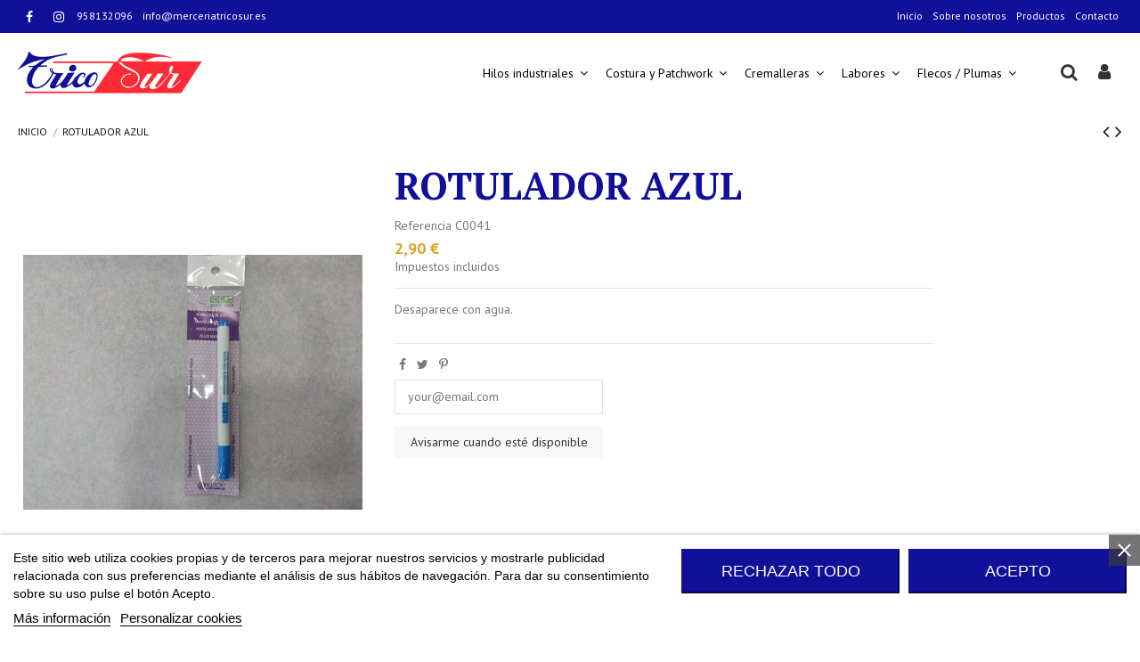

--- FILE ---
content_type: text/html; charset=utf-8
request_url: https://merceriatricosur.es/product/rotulador-azul
body_size: 21342
content:

















<!doctype html>
<html lang="es">

<head>
    
        
  <meta charset="utf-8">


  <meta http-equiv="x-ua-compatible" content="ie=edge">



  


  


  <title>ROTULADOR AZUL</title>
  
    
  
  
    
  
  <meta name="description" content="Desaparece con agua.">
  <meta name="keywords" content="">
    
      <link rel="canonical" href="https://merceriatricosur.es/product/rotulador-azul">
    

  
      

  
    <script type="application/ld+json">
  {
    "@context": "https://schema.org",
    "@id": "#store-organization",
    "@type": "Organization",
    "name" : "Tricosur",
    "url" : "https://merceriatricosur.es/",
          "logo": {
        "@type": "ImageObject",
        "url":"https://merceriatricosur.es/img/logo-1642084135.jpg"
      }
      }
</script>

<script type="application/ld+json">
  {
    "@context": "https://schema.org",
    "@type": "WebPage",
    "isPartOf": {
      "@type": "WebSite",
      "url":  "https://merceriatricosur.es/",
      "name": "Tricosur"
    },
    "name": "ROTULADOR AZUL",
    "url":  "https://merceriatricosur.es/product/rotulador-azul"
  }
</script>


  <script type="application/ld+json">
    {
      "@context": "https://schema.org",
      "@type": "BreadcrumbList",
      "itemListElement": [
                  {
            "@type": "ListItem",
            "position": 1,
            "name": "Inicio",
            "item": "https://merceriatricosur.es/"
          },              {
            "@type": "ListItem",
            "position": 2,
            "name": "ROTULADOR AZUL",
            "item": "https://merceriatricosur.es/product/rotulador-azul"
          }          ]
    }
  </script>


  

  
    <script type="application/ld+json">
  {
    "@context": "https://schema.org/",
    "@type": "Product",
    "@id": "#product-snippet-id",
    "name": "ROTULADOR AZUL",
    "description": "Desaparece con agua.",
    "category": "Inicio",
    "image" :"https://merceriatricosur.es/258-home_default/rotulador-azul.jpg",    "sku": "C0041",
    "mpn": "C0041"
        ,
    "brand": {
      "@type": "Brand",
      "name": "Tricosur"
    }
                ,
    "offers": {
      "@type": "Offer",
      "priceCurrency": "EUR",
      "name": "ROTULADOR AZUL",
      "price": "2.9",
      "url": "https://merceriatricosur.es/product/rotulador-azul",
      "priceValidUntil": "2026-02-09",
              "image": ["https://merceriatricosur.es/254-thickbox_default/rotulador-azul.jpg","https://merceriatricosur.es/258-thickbox_default/rotulador-azul.jpg"],
            "sku": "C0041",
      "mpn": "C0041",
                    "availability": "https://schema.org/OutOfStock",
      "seller": {
        "@type": "Organization",
        "name": "Tricosur"
      }
    }
      }
</script>


  
    
  



    <meta property="og:type" content="product">
    <meta property="og:url" content="https://merceriatricosur.es/product/rotulador-azul">
    <meta property="og:title" content="ROTULADOR AZUL">
    <meta property="og:site_name" content="Tricosur">
    <meta property="og:description" content="Desaparece con agua.">
    <meta property="og:image" content="https://merceriatricosur.es/258-thickbox_default/rotulador-azul.jpg">
    <meta property="og:image:width" content="1100">
    <meta property="og:image:height" content="1422">





      <meta name="viewport" content="initial-scale=1,user-scalable=no,maximum-scale=1,width=device-width">
  




  <link rel="icon" type="image/vnd.microsoft.icon" href="https://merceriatricosur.es/img/favicon.ico?1643109901">
  <link rel="shortcut icon" type="image/x-icon" href="https://merceriatricosur.es/img/favicon.ico?1643109901">
    




    <link rel="stylesheet" href="https://merceriatricosur.es/themes/warehousechild/assets/cache/theme-c30a0f323.css" type="text/css" media="all">




<link rel="preload" as="font"
      href="/themes/warehousechild/assets/css/font-awesome/fonts/fontawesome-webfont.woff?v=4.7.0"
      type="font/woff" crossorigin="anonymous">
<link rel="preload" as="font"
      href="/themes/warehousechild/assets/css/font-awesome/fonts/fontawesome-webfont.woff2?v=4.7.0"
      type="font/woff2" crossorigin="anonymous">


<link  rel="preload stylesheet"  as="style" href="/themes/warehousechild/assets/css/font-awesome/css/font-awesome-preload.css"
       type="text/css" crossorigin="anonymous">





    <script src="https://merceriatricosur.es/themes/warehousechild/assets/cache/head-05fa40322.js" ></script>


  <script>
        var elementorFrontendConfig = {"isEditMode":"","stretchedSectionContainer":"","instagramToken":false,"is_rtl":false,"ajax_csfr_token_url":"https:\/\/merceriatricosur.es\/module\/iqitelementor\/Actions?process=handleCsfrToken&ajax=1"};
        var iqitTheme = {"rm_sticky":"0","rm_breakpoint":0,"op_preloader":"0","cart_style":"side","cart_confirmation":"modal","h_layout":"4","f_fixed":"","f_layout":"1","h_absolute":"0","h_sticky":"header","hw_width":"inherit","hm_submenu_width":"fullwidth","h_search_type":"full","pl_lazyload":true,"pl_infinity":false,"pl_rollover":true,"pl_crsl_autoplay":false,"pl_slider_ld":4,"pl_slider_d":4,"pl_slider_t":3,"pl_slider_p":1,"pp_thumbs":"bottom","pp_zoom":"inner","pp_image_layout":"carousel","pp_tabs":"tabh","pl_grid_qty":false};
        var iqitcountdown_days = "d.";
        var iqitextendedproduct = {"speed":"70"};
        var iqitfdc_from = 0;
        var iqitmegamenu = {"sticky":"false","containerSelector":"#wrapper > .container"};
        var iqitreviews = [];
        var prestashop = {"cart":{"products":[],"totals":{"total":{"type":"total","label":"Total","amount":0,"value":"0,00\u00a0\u20ac"},"total_including_tax":{"type":"total","label":"Total (impuestos incl.)","amount":0,"value":"0,00\u00a0\u20ac"},"total_excluding_tax":{"type":"total","label":"Total (impuestos excl.)","amount":0,"value":"0,00\u00a0\u20ac"}},"subtotals":{"products":{"type":"products","label":"Subtotal","amount":0,"value":"0,00\u00a0\u20ac"},"discounts":null,"shipping":{"type":"shipping","label":"Transporte","amount":0,"value":""},"tax":null},"products_count":0,"summary_string":"0 art\u00edculos","vouchers":{"allowed":1,"added":[]},"discounts":[],"minimalPurchase":0,"minimalPurchaseRequired":""},"currency":{"id":1,"name":"Euro","iso_code":"EUR","iso_code_num":"978","sign":"\u20ac"},"customer":{"lastname":null,"firstname":null,"email":null,"birthday":null,"newsletter":null,"newsletter_date_add":null,"optin":null,"website":null,"company":null,"siret":null,"ape":null,"is_logged":false,"addresses":[]},"language":{"name":"Espa\u00f1ol (Spanish)","iso_code":"es","locale":"es-ES","language_code":"es","is_rtl":"0","date_format_lite":"d\/m\/Y","date_format_full":"d\/m\/Y H:i:s","id":1},"page":{"title":"","canonical":"https:\/\/merceriatricosur.es\/product\/rotulador-azul","meta":{"title":"ROTULADOR AZUL","description":"Desaparece con agua.","keywords":"","robots":"index"},"page_name":"product","body_classes":{"lang-es":true,"lang-rtl":false,"country-ES":true,"currency-EUR":true,"layout-full-width":true,"page-product":true,"tax-display-enabled":true,"product-id-186":true,"product-ROTULADOR AZUL":true,"product-id-category-2":true,"product-id-manufacturer-0":true,"product-id-supplier-0":true,"product-available-for-order":true},"admin_notifications":[]},"shop":{"name":"Tricosur","logo":"https:\/\/merceriatricosur.es\/img\/logo-1642084135.jpg","stores_icon":"https:\/\/merceriatricosur.es\/img\/logo_stores.png","favicon":"https:\/\/merceriatricosur.es\/img\/favicon.ico"},"urls":{"base_url":"https:\/\/merceriatricosur.es\/","current_url":"https:\/\/merceriatricosur.es\/product\/rotulador-azul","shop_domain_url":"https:\/\/merceriatricosur.es","img_ps_url":"https:\/\/merceriatricosur.es\/img\/","img_cat_url":"https:\/\/merceriatricosur.es\/img\/c\/","img_lang_url":"https:\/\/merceriatricosur.es\/img\/l\/","img_prod_url":"https:\/\/merceriatricosur.es\/img\/p\/","img_manu_url":"https:\/\/merceriatricosur.es\/img\/m\/","img_sup_url":"https:\/\/merceriatricosur.es\/img\/su\/","img_ship_url":"https:\/\/merceriatricosur.es\/img\/s\/","img_store_url":"https:\/\/merceriatricosur.es\/img\/st\/","img_col_url":"https:\/\/merceriatricosur.es\/img\/co\/","img_url":"https:\/\/merceriatricosur.es\/themes\/warehousechild\/assets\/img\/","css_url":"https:\/\/merceriatricosur.es\/themes\/warehousechild\/assets\/css\/","js_url":"https:\/\/merceriatricosur.es\/themes\/warehousechild\/assets\/js\/","pic_url":"https:\/\/merceriatricosur.es\/upload\/","pages":{"address":"https:\/\/merceriatricosur.es\/direccion","addresses":"https:\/\/merceriatricosur.es\/direcciones","authentication":"https:\/\/merceriatricosur.es\/iniciar-sesion","cart":"https:\/\/merceriatricosur.es\/carrito","category":"https:\/\/merceriatricosur.es\/index.php?controller=category","cms":"https:\/\/merceriatricosur.es\/index.php?controller=cms","contact":"https:\/\/merceriatricosur.es\/contacto","discount":"https:\/\/merceriatricosur.es\/descuento","guest_tracking":"https:\/\/merceriatricosur.es\/seguimiento-pedido-invitado","history":"https:\/\/merceriatricosur.es\/historial-compra","identity":"https:\/\/merceriatricosur.es\/datos-personales","index":"https:\/\/merceriatricosur.es\/","my_account":"https:\/\/merceriatricosur.es\/mi-cuenta","order_confirmation":"https:\/\/merceriatricosur.es\/confirmacion-pedido","order_detail":"https:\/\/merceriatricosur.es\/index.php?controller=order-detail","order_follow":"https:\/\/merceriatricosur.es\/seguimiento-pedido","order":"https:\/\/merceriatricosur.es\/pedido","order_return":"https:\/\/merceriatricosur.es\/index.php?controller=order-return","order_slip":"https:\/\/merceriatricosur.es\/facturas-abono","pagenotfound":"https:\/\/merceriatricosur.es\/pagina-no-encontrada","password":"https:\/\/merceriatricosur.es\/recuperar-contrase\u00f1a","pdf_invoice":"https:\/\/merceriatricosur.es\/index.php?controller=pdf-invoice","pdf_order_return":"https:\/\/merceriatricosur.es\/index.php?controller=pdf-order-return","pdf_order_slip":"https:\/\/merceriatricosur.es\/index.php?controller=pdf-order-slip","prices_drop":"https:\/\/merceriatricosur.es\/productos-rebajados","product":"https:\/\/merceriatricosur.es\/index.php?controller=product","search":"https:\/\/merceriatricosur.es\/busqueda","sitemap":"https:\/\/merceriatricosur.es\/mapa del sitio","stores":"https:\/\/merceriatricosur.es\/tiendas","supplier":"https:\/\/merceriatricosur.es\/proveedor","register":"https:\/\/merceriatricosur.es\/iniciar-sesion?create_account=1","order_login":"https:\/\/merceriatricosur.es\/pedido?login=1"},"alternative_langs":[],"theme_assets":"\/themes\/warehousechild\/assets\/","actions":{"logout":"https:\/\/merceriatricosur.es\/?mylogout="},"no_picture_image":{"bySize":{"small_default":{"url":"https:\/\/merceriatricosur.es\/img\/p\/es-default-small_default.jpg","width":98,"height":127},"cart_default":{"url":"https:\/\/merceriatricosur.es\/img\/p\/es-default-cart_default.jpg","width":125,"height":162},"home_default":{"url":"https:\/\/merceriatricosur.es\/img\/p\/es-default-home_default.jpg","width":236,"height":305},"large_default":{"url":"https:\/\/merceriatricosur.es\/img\/p\/es-default-large_default.jpg","width":381,"height":492},"medium_default":{"url":"https:\/\/merceriatricosur.es\/img\/p\/es-default-medium_default.jpg","width":452,"height":584},"thickbox_default":{"url":"https:\/\/merceriatricosur.es\/img\/p\/es-default-thickbox_default.jpg","width":1100,"height":1422}},"small":{"url":"https:\/\/merceriatricosur.es\/img\/p\/es-default-small_default.jpg","width":98,"height":127},"medium":{"url":"https:\/\/merceriatricosur.es\/img\/p\/es-default-large_default.jpg","width":381,"height":492},"large":{"url":"https:\/\/merceriatricosur.es\/img\/p\/es-default-thickbox_default.jpg","width":1100,"height":1422},"legend":""}},"configuration":{"display_taxes_label":true,"display_prices_tax_incl":true,"is_catalog":true,"show_prices":true,"opt_in":{"partner":false},"quantity_discount":{"type":"discount","label":"Descuento unitario"},"voucher_enabled":1,"return_enabled":0},"field_required":[],"breadcrumb":{"links":[{"title":"Inicio","url":"https:\/\/merceriatricosur.es\/"},{"title":"ROTULADOR AZUL","url":"https:\/\/merceriatricosur.es\/product\/rotulador-azul"}],"count":2},"link":{"protocol_link":"https:\/\/","protocol_content":"https:\/\/"},"time":1769338380,"static_token":"bbf5989ec717f55cc8e36db42aa28df4","token":"882cbfd3fe4b10ed8d950a29fd873a7b","debug":false};
        var prestashopFacebookAjaxController = "https:\/\/merceriatricosur.es\/module\/ps_facebook\/Ajax";
        var psemailsubscription_subscription = "https:\/\/merceriatricosur.es\/module\/ps_emailsubscription\/subscription";
      </script>



  <meta name="google-site-verification" content="-7TFaJLBqBB0nVaGYhen1KoJ2cFdQZ7pqMdyHsox27k" /><!-- Google tag (gtag.js) -->
<script async src="https://www.googletagmanager.com/gtag/js?id=AW-16472809289"></script>
<script>
  window.dataLayer = window.dataLayer || [];
  function gtag(){dataLayer.push(arguments);}
  gtag('js', new Date());

  gtag('config', 'AW-16472809289');
</script>
<script async src="https://www.googletagmanager.com/gtag/js?id=G-MT80HF5D1C"></script>
<script>
  window.dataLayer = window.dataLayer || [];
  function gtag(){dataLayer.push(arguments);}
  gtag('js', new Date());
  gtag(
    'config',
    'G-MT80HF5D1C',
    {
      'debug_mode':false
                      }
  );
</script>

<script type="text/javascript">
    var lgcookieslaw_reload = 0;
    var lgcookieslaw_block_navigation = 0;
    var lgcookieslaw_banner_position = 2;
    var lgcookieslaw_show_fixed_button = 1;
    var lgcookieslaw_saved_preferences = 0;
    var lgcookieslaw_save_user_consent = 1;
    var lgcookieslaw_banner_url_ajax_controller = "https://merceriatricosur.es/module/lgcookieslaw/ajax";
    var lgcookieslaw_consent_mode_class = "lggoogleanalytics-accept";
    var lgcookieslaw_cookie_values = null;     var lgcookieslaw_ajax_calls_token = "171fb9b4c44cfbf232dce1ef9437db48";
    var lgcookieslaw_reject_cookies_when_closing_banner = 0;
</script>

<!-- Global site tag (gtag.js) - Google Analytics -->
<script async src='https://www.googletagmanager.com/gtag/js?id=G-MT80HF5D1C' data-keepinline></script>
<script data-keepinline>
    
    window.dataLayer = window.dataLayer || [];
    function gtag(){dataLayer.push(arguments);}
    gtag('js', new Date());
    
</script>
<script type="text/javascript" src="/modules/custompopup/views/js/jq.js" ></script>


    
            <meta property="product:pretax_price:amount" content="2.396694">
        <meta property="product:pretax_price:currency" content="EUR">
        <meta property="product:price:amount" content="2.9">
        <meta property="product:price:currency" content="EUR">
        
    

     <!-- Google Tag Manager -->
<script>(function(w,d,s,l,i){w[l]=w[l]||[];w[l].push({'gtm.start':
new Date().getTime(),event:'gtm.js'});var f=d.getElementsByTagName(s)[0],
j=d.createElement(s),dl=l!='dataLayer'?'&l='+l:'';j.async=true;j.src=
'https://www.googletagmanager.com/gtm.js?id='+i+dl;f.parentNode.insertBefore(j,f);
})(window,document,'script','dataLayer','GTM-PP7K7FLB');</script>
<!-- End Google Tag Manager --> </head>

<body id="product" class="lang-es country-es currency-eur layout-full-width page-product tax-display-enabled product-id-186 product-rotulador-azul product-id-category-2 product-id-manufacturer-0 product-id-supplier-0 product-available-for-order body-desktop-header-style-w-4">


    




    


<main id="main-page-content"  >
    
            

    <header id="header" class="desktop-header-style-w-4">
        
            
  <div class="header-banner">
    
  </div>




            <nav class="header-nav">
        <div class="container">
    
        <div class="row justify-content-between">
            <div class="col col-auto col-md left-nav">
                 <div class="d-inline-block"> 

<ul class="social-links _topbar" itemscope itemtype="https://schema.org/Organization" itemid="#store-organization">
    <li class="facebook"><a itemprop="sameAs" href="https://es-es.facebook.com/merceriatricosur/" target="_blank" rel="noreferrer noopener"><i class="fa fa-facebook fa-fw" aria-hidden="true"></i></a></li>    <li class="instagram"><a itemprop="sameAs" href="https://www.instagram.com/tricosur/" target="_blank" rel="noreferrer noopener"><i class="fa fa-instagram fa-fw" aria-hidden="true"></i></a></li>          </ul>

 </div>                 
            <div class="block-iqitlinksmanager block-iqitlinksmanager-3 block-links-inline d-inline-block">
            <ul>
                                                            <li>
                            <a
                                    href="tel:+34958132096"
                                                                        target="_blank" rel="noreferrer noopener"                            >
                                958132096
                            </a>
                        </li>
                                                                                <li>
                            <a
                                    href="mailto:info@merceriatricosur.es"
                                                                                                    >
                                info@merceriatricosur.es
                            </a>
                        </li>
                                                </ul>
        </div>
    
            </div>
            <div class="col col-auto center-nav text-center">
                
             </div>
            <div class="col col-auto col-md right-nav text-right">
                            <div class="block-iqitlinksmanager block-iqitlinksmanager-2 block-links-inline d-inline-block">
            <ul>
                                                            <li>
                            <a
                                    href="https://merceriatricosur.es/"
                                                                                                    >
                                Inicio
                            </a>
                        </li>
                                                                                <li>
                            <a
                                    href="https://merceriatricosur.es/content/sobre-nosotros.html"
                                    title="Descubre la historia de Mercería Tricosur, nuestros valores y el compromiso con la calidad que nos define. Aprende más sobre nuestro equipo y nuestra misión."                                                                >
                                Sobre nosotros
                            </a>
                        </li>
                                                                                <li>
                            <a
                                    href="https://merceriatricosur.es/content/productos.html"
                                    title="Explora nuestra amplia gama de productos de mercería en Tricosur: lanas, hilos, agujas y accesorios de alta calidad. ¡Compra ahora y disfruta de la mejor selección!"                                                                >
                                Productos
                            </a>
                        </li>
                                                                                <li>
                            <a
                                    href="https://merceriatricosur.es/content/contacto.html"
                                    title="Ponte en contacto con Mercería Tricosur para resolver tus dudas y recibir atención personalizada. Estamos aquí para ayudarte con cualquier consulta sobre nuestros productos"                                                                >
                                Contacto
                            </a>
                        </li>
                                                </ul>
        </div>
    
             </div>
        </div>

                        </div>
            </nav>
        



<div id="desktop-header" class="desktop-header-style-4">
    
            
<div class="header-top">
    <div id="desktop-header-container" class="container">
        <div class="row align-items-center">
                            <div class="col col-auto col-header-left">
                    <div id="desktop_logo">
                        
  <a href="https://merceriatricosur.es/">
    <img class="logo img-fluid"
         src="https://merceriatricosur.es/img/logo-1642084135.jpg"
          srcset="/img/cms/logotipo.png 2x"         alt="Tricosur"
         width="207"
         height="47"
    >
  </a>

                    </div>
                    
                </div>
                <div class="col col-header-center col-header-menu">
                                        	<div id="iqitmegamenu-wrapper" class="iqitmegamenu-wrapper iqitmegamenu-all">
		<div class="container container-iqitmegamenu">
		<div id="iqitmegamenu-horizontal" class="iqitmegamenu  clearfix" role="navigation">

								
				<nav id="cbp-hrmenu" class="cbp-hrmenu cbp-horizontal cbp-hrsub-narrow">
					<ul>
												<li id="cbp-hrmenu-tab-1" class="cbp-hrmenu-tab cbp-hrmenu-tab-1  cbp-has-submeu">
	<a href="https://merceriatricosur.es/hilos-industriales" class="nav-link" >

								<span class="cbp-tab-title">
								Hilos industriales <i class="fa fa-angle-down cbp-submenu-aindicator"></i></span>
														</a>
														<div class="cbp-hrsub col-2">
								<div class="cbp-hrsub-inner">
									<div class="container iqitmegamenu-submenu-container">
									
																																	



<div class="row menu_row menu-element  first_rows menu-element-id-1">
                

                                                



    <div class="col-12 cbp-menu-column cbp-menu-element menu-element-id-2 ">
        <div class="cbp-menu-column-inner">
                        
                
                
                    
                                                    <div class="row cbp-categories-row">
                                                                                                            <div class="col-12">
                                            <div class="cbp-category-link-w"><a href="https://merceriatricosur.es/hilos-industriales"
                                                                                class="cbp-column-title nav-link cbp-category-title">Hilos industriales</a>
                                                                                                                                                    
    <ul class="cbp-links cbp-category-tree"><li  class="cbp-hrsub-haslevel2" ><div class="cbp-category-link-w"><a href="https://merceriatricosur.es/especiales-y-transparente">Especiales y transparente</a>
    <ul class="cbp-hrsub-level2"><li ><div class="cbp-category-link-w"><a href="https://merceriatricosur.es/hilo-poliamida">Hilo poliamida</a></div></li><li ><div class="cbp-category-link-w"><a href="https://merceriatricosur.es/hilo-transparente-gutermann">Hilo transparente gutermann</a></div></li><li ><div class="cbp-category-link-w"><a href="https://merceriatricosur.es/hilo-transparente-murofil">Hilo transparente murofil</a></div></li><li ><div class="cbp-category-link-w"><a href="https://merceriatricosur.es/hilo-bordado-metalico">Hilo bordado metálico</a></div></li></ul>
</div></li><li  class="cbp-hrsub-haslevel2" ><div class="cbp-category-link-w"><a href="https://merceriatricosur.es/de-bordar">De bordar</a>
    <ul class="cbp-hrsub-level2"><li ><div class="cbp-category-link-w"><a href="https://merceriatricosur.es/bordar-metalico-plata">Bordar metálico plata</a></div></li><li ><div class="cbp-category-link-w"><a href="https://merceriatricosur.es/bordar-metalico-oro">Bordar metálico oro</a></div></li><li ><div class="cbp-category-link-w"><a href="https://merceriatricosur.es/bordar-colores">Bordar colores</a></div></li></ul>
</div></li><li  class="cbp-hrsub-haslevel2" ><div class="cbp-category-link-w"><a href="https://merceriatricosur.es/hilvanar">Hilvanar</a>
    <ul class="cbp-hrsub-level2"><li ><div class="cbp-category-link-w"><a href="https://merceriatricosur.es/bobinas-hilvanar">Bobinas hilvanar</a></div></li></ul>
</div></li><li  class="cbp-hrsub-haslevel2" ><div class="cbp-category-link-w"><a href="https://merceriatricosur.es/para-coser">Para coser</a>
    <ul class="cbp-hrsub-level2"><li ><div class="cbp-category-link-w"><a href="https://merceriatricosur.es/bobinas-100-metros">Bobinas 100 metros</a></div></li><li ><div class="cbp-category-link-w"><a href="https://merceriatricosur.es/bobinas-1000-metros">Bobinas 1000 metros</a></div></li><li ><div class="cbp-category-link-w"><a href="https://merceriatricosur.es/conos-coats-5000-yardas">Conos coats 5000 yardas</a></div></li><li ><div class="cbp-category-link-w"><a href="https://merceriatricosur.es/conos-murofil-5000-metros">Conos murofil 5000 metros</a></div></li><li ><div class="cbp-category-link-w"><a href="https://merceriatricosur.es/conos-500-gramos">Conos 500 gramos</a></div></li></ul>
</div></li><li  class="cbp-hrsub-haslevel2" ><div class="cbp-category-link-w"><a href="https://merceriatricosur.es/remallar">Remallar</a>
    <ul class="cbp-hrsub-level2"><li ><div class="cbp-category-link-w"><a href="https://merceriatricosur.es/texturados-espuma">Texturados (espuma)</a></div></li></ul>
</div></li><li  class="cbp-hrsub-haslevel2" ><div class="cbp-category-link-w"><a href="https://merceriatricosur.es/vaqueros-torzal">Vaqueros / Torzal</a>
    <ul class="cbp-hrsub-level2"><li ><div class="cbp-category-link-w"><a href="https://merceriatricosur.es/bobinas-300-metros">Bobinas 300 metros</a></div></li><li ><div class="cbp-category-link-w"><a href="https://merceriatricosur.es/cono-5000-metros">Cono 5000 metros</a></div></li></ul>
</div></li></ul>

                                                                                            </div>
                                        </div>
                                                                                                </div>
                                            
                
            

            
            </div>    </div>
                            
                </div>
																					
																			</div>
								</div>
							</div>
													</li>
												<li id="cbp-hrmenu-tab-5" class="cbp-hrmenu-tab cbp-hrmenu-tab-5  cbp-has-submeu">
	<a href="https://merceriatricosur.es/costura-y-patchwork" class="nav-link" >

								<span class="cbp-tab-title">
								Costura y Patchwork <i class="fa fa-angle-down cbp-submenu-aindicator"></i></span>
														</a>
														<div class="cbp-hrsub col-2">
								<div class="cbp-hrsub-inner">
									<div class="container iqitmegamenu-submenu-container">
									
																																	



<div class="row menu_row menu-element  first_rows menu-element-id-1">
                

                                                



    <div class="col-12 cbp-menu-column cbp-menu-element menu-element-id-2 ">
        <div class="cbp-menu-column-inner">
                        
                
                
                    
                                                    <div class="row cbp-categories-row">
                                                                                                            <div class="col-12">
                                            <div class="cbp-category-link-w"><a href="https://merceriatricosur.es/costura-y-patchwork"
                                                                                class="cbp-column-title nav-link cbp-category-title">Costura y patchwork</a>
                                                                                                                                                    
    <ul class="cbp-links cbp-category-tree"><li ><div class="cbp-category-link-w"><a href="https://merceriatricosur.es/entretelas-guatas-y-fliselinas">Entretelas, guatas y fliselinas</a></div></li><li ><div class="cbp-category-link-w"><a href="https://merceriatricosur.es/reglas-y-base-de-corte">Reglas y base de corte</a></div></li><li ><div class="cbp-category-link-w"><a href="https://merceriatricosur.es/agujas-de-coser-a-mano">Agujas de coser a mano</a></div></li><li  class="cbp-hrsub-haslevel2" ><div class="cbp-category-link-w"><a href="https://merceriatricosur.es/agujas-de-coser-a-maquina">Agujas de coser a máquina</a>
    <ul class="cbp-hrsub-level2"><li ><div class="cbp-category-link-w"><a href="https://merceriatricosur.es/industriales">Industriales</a></div></li><li ><div class="cbp-category-link-w"><a href="https://merceriatricosur.es/domestica">Doméstica</a></div></li></ul>
</div></li><li  class="cbp-hrsub-haslevel2" ><div class="cbp-category-link-w"><a href="https://merceriatricosur.es/elasticos">Elasticos</a>
    <ul class="cbp-hrsub-level2"><li ><div class="cbp-category-link-w"><a href="https://merceriatricosur.es/trencilla">Trencilla</a></div></li><li ><div class="cbp-category-link-w"><a href="https://merceriatricosur.es/cinturilla">Cinturilla</a></div></li><li ><div class="cbp-category-link-w"><a href="https://merceriatricosur.es/especiales">Especiales</a></div></li></ul>
</div></li><li ><div class="cbp-category-link-w"><a href="https://merceriatricosur.es/marcadores">Marcadores</a></div></li><li ><div class="cbp-category-link-w"><a href="https://merceriatricosur.es/hombreras">Hombreras</a></div></li><li ><div class="cbp-category-link-w"><a href="https://merceriatricosur.es/velcro">Velcro</a></div></li><li ><div class="cbp-category-link-w"><a href="https://merceriatricosur.es/cordones-ballenas-cintas-y-bieses">Cordones, ballenas, Cintas y Bieses</a></div></li><li ><div class="cbp-category-link-w"><a href="https://merceriatricosur.es/agujas-crochet-punto">Agujas crochet / Punto</a></div></li><li ><div class="cbp-category-link-w"><a href="https://merceriatricosur.es/broches-corchetas-e-imperdibles">Broches, corchetas e imperdibles</a></div></li><li ><div class="cbp-category-link-w"><a href="https://merceriatricosur.es/tijeras-y-cutter">Tijeras y Cutter</a></div></li></ul>

                                                                                            </div>
                                        </div>
                                                                                                </div>
                                            
                
            

            
            </div>    </div>
                            
                </div>
																					
																			</div>
								</div>
							</div>
													</li>
												<li id="cbp-hrmenu-tab-2" class="cbp-hrmenu-tab cbp-hrmenu-tab-2  cbp-has-submeu">
	<a href="https://merceriatricosur.es/cremalleras" class="nav-link" >

								<span class="cbp-tab-title">
								Cremalleras <i class="fa fa-angle-down cbp-submenu-aindicator"></i></span>
														</a>
														<div class="cbp-hrsub col-2">
								<div class="cbp-hrsub-inner">
									<div class="container iqitmegamenu-submenu-container">
									
																																	



<div class="row menu_row menu-element  first_rows menu-element-id-1">
                

                                                



    <div class="col-12 cbp-menu-column cbp-menu-element menu-element-id-2 ">
        <div class="cbp-menu-column-inner">
                        
                
                
                    
                                                    <div class="row cbp-categories-row">
                                                                                                            <div class="col-12">
                                            <div class="cbp-category-link-w"><a href="https://merceriatricosur.es/cremalleras"
                                                                                class="cbp-column-title nav-link cbp-category-title">Cremalleras</a>
                                                                                                                                                    
    <ul class="cbp-links cbp-category-tree"><li  class="cbp-hrsub-haslevel2" ><div class="cbp-category-link-w"><a href="https://merceriatricosur.es/cursores">Cursores</a>
    <ul class="cbp-hrsub-level2"><li ><div class="cbp-category-link-w"><a href="https://merceriatricosur.es/inyectada">Inyectada</a></div></li><li ><div class="cbp-category-link-w"><a href="https://merceriatricosur.es/reversibles">Reversibles</a></div></li><li ><div class="cbp-category-link-w"><a href="https://merceriatricosur.es/nylon">Nylon</a></div></li><li ><div class="cbp-category-link-w"><a href="https://merceriatricosur.es/revertidos">Revertidos</a></div></li></ul>
</div></li><li ><div class="cbp-category-link-w"><a href="https://merceriatricosur.es/invisibles-semiinvisibles">Invisibles / semiinvisibles</a></div></li><li ><div class="cbp-category-link-w"><a href="https://merceriatricosur.es/inyectadas-con-separador">inyectadas con separador</a></div></li><li  class="cbp-hrsub-haslevel2" ><div class="cbp-category-link-w"><a href="https://merceriatricosur.es/metalicas">Metálicas</a>
    <ul class="cbp-hrsub-level2"><li ><div class="cbp-category-link-w"><a href="https://merceriatricosur.es/con-separador">Con separador</a></div></li><li ><div class="cbp-category-link-w"><a href="https://merceriatricosur.es/cerradas">Cerradas</a></div></li></ul>
</div></li><li ><div class="cbp-category-link-w"><a href="https://merceriatricosur.es/especiales">Especiales</a></div></li><li  class="cbp-hrsub-haslevel2" ><div class="cbp-category-link-w"><a href="https://merceriatricosur.es/cremallera-nylon">Nylon</a>
    <ul class="cbp-hrsub-level2"><li ><div class="cbp-category-link-w"><a href="https://merceriatricosur.es/cremallera-nylon-con-separador">Con separador</a></div></li><li ><div class="cbp-category-link-w"><a href="https://merceriatricosur.es/cremalleras-nylon-cerradas">Cerradas</a></div></li><li ><div class="cbp-category-link-w"><a href="https://merceriatricosur.es/cremalleras-por-metros">Por metros</a></div></li></ul>
</div></li></ul>

                                                                                            </div>
                                        </div>
                                                                                                </div>
                                            
                
            

            
            </div>    </div>
                            
                </div>
																					
																			</div>
								</div>
							</div>
													</li>
												<li id="cbp-hrmenu-tab-3" class="cbp-hrmenu-tab cbp-hrmenu-tab-3  cbp-has-submeu">
	<a href="https://merceriatricosur.es/labores" class="nav-link" >

								<span class="cbp-tab-title">
								Labores <i class="fa fa-angle-down cbp-submenu-aindicator"></i></span>
														</a>
														<div class="cbp-hrsub col-2">
								<div class="cbp-hrsub-inner">
									<div class="container iqitmegamenu-submenu-container">
									
																																	



<div class="row menu_row menu-element  first_rows menu-element-id-1">
                

                                                



    <div class="col-12 cbp-menu-column cbp-menu-element menu-element-id-2 ">
        <div class="cbp-menu-column-inner">
                        
                
                
                    
                                                    <div class="row cbp-categories-row">
                                                                                                            <div class="col-12">
                                            <div class="cbp-category-link-w"><a href="https://merceriatricosur.es/labores"
                                                                                class="cbp-column-title nav-link cbp-category-title">Labores</a>
                                                                                                                                                    
    <ul class="cbp-links cbp-category-tree"><li ><div class="cbp-category-link-w"><a href="https://merceriatricosur.es/hilos-punto-de-cruz-dmc">Hilos punto de cruz (DMC)</a></div></li><li  class="cbp-hrsub-haslevel2" ><div class="cbp-category-link-w"><a href="https://merceriatricosur.es/lanas">Lanas</a>
    <ul class="cbp-hrsub-level2"><li ><div class="cbp-category-link-w"><a href="https://merceriatricosur.es/bravo">Bravo</a></div></li><li ><div class="cbp-category-link-w"><a href="https://merceriatricosur.es/bebe">Bebé</a></div></li></ul>
</div></li><li  class="cbp-hrsub-haslevel2" ><div class="cbp-category-link-w"><a href="https://merceriatricosur.es/ovillos-de-algodon">Ovillos de algodón</a>
    <ul class="cbp-hrsub-level2"><li ><div class="cbp-category-link-w"><a href="https://merceriatricosur.es/perle-egipcio-mercerizado">Perle egipcio mercerizado</a></div></li><li ><div class="cbp-category-link-w"><a href="https://merceriatricosur.es/algodon">Algodón</a></div></li></ul>
</div></li></ul>

                                                                                            </div>
                                        </div>
                                                                                                </div>
                                            
                
            

            
            </div>    </div>
                            
                </div>
																					
																			</div>
								</div>
							</div>
													</li>
												<li id="cbp-hrmenu-tab-4" class="cbp-hrmenu-tab cbp-hrmenu-tab-4  cbp-has-submeu">
	<a href="https://merceriatricosur.es/flecos-plumas" class="nav-link" >

								<span class="cbp-tab-title">
								Flecos / Plumas <i class="fa fa-angle-down cbp-submenu-aindicator"></i></span>
														</a>
														<div class="cbp-hrsub col-2">
								<div class="cbp-hrsub-inner">
									<div class="container iqitmegamenu-submenu-container">
									
																																	



<div class="row menu_row menu-element  first_rows menu-element-id-1">
                

                                                



    <div class="col-12 cbp-menu-column cbp-menu-element menu-element-id-2 ">
        <div class="cbp-menu-column-inner">
                        
                
                
                    
                                                    <div class="row cbp-categories-row">
                                                                                                            <div class="col-12">
                                            <div class="cbp-category-link-w"><a href="https://merceriatricosur.es/flecos-plumas"
                                                                                class="cbp-column-title nav-link cbp-category-title">Flecos / Plumas</a>
                                                                                                                                                    
    <ul class="cbp-links cbp-category-tree"><li ><div class="cbp-category-link-w"><a href="https://merceriatricosur.es/flecos">Flecos</a></div></li><li ><div class="cbp-category-link-w"><a href="https://merceriatricosur.es/plumas">Plumas</a></div></li></ul>

                                                                                            </div>
                                        </div>
                                                                                                </div>
                                            
                
            

            
            </div>    </div>
                            
                </div>
																					
																			</div>
								</div>
							</div>
													</li>
											</ul>
				</nav>
		</div>
		</div>
		<div id="sticky-cart-wrapper"></div>
	</div>

<div id="_desktop_iqitmegamenu-mobile">
	<div id="iqitmegamenu-mobile">
		
		<ul>
		


	
	<li><span class="mm-expand"><i class="fa fa-angle-down expand-icon" aria-hidden="true"></i><i class="fa fa-angle-up close-icon" aria-hidden="true"></i></span><a  href="https://merceriatricosur.es/hilos-industriales" >Hilos industriales</a>
	<ul><li><span class="mm-expand"><i class="fa fa-angle-down expand-icon" aria-hidden="true"></i><i class="fa fa-angle-up close-icon" aria-hidden="true"></i></span><a  href="https://merceriatricosur.es/especiales-y-transparente" >Especiales y transparente</a>
	<ul><li><a  href="https://merceriatricosur.es/hilo-poliamida" >Hilo poliamida</a></li><li><a  href="https://merceriatricosur.es/hilo-transparente-gutermann" >Hilo transparente gutermann</a></li><li><a  href="https://merceriatricosur.es/hilo-transparente-murofil" >Hilo transparente murofil</a></li><li><a  href="https://merceriatricosur.es/hilo-bordado-metalico" >Hilo bordado metálico</a></li></ul></li><li><span class="mm-expand"><i class="fa fa-angle-down expand-icon" aria-hidden="true"></i><i class="fa fa-angle-up close-icon" aria-hidden="true"></i></span><a  href="https://merceriatricosur.es/de-bordar" >De bordar</a>
	<ul><li><a  href="https://merceriatricosur.es/bordar-metalico-plata" >Bordar metálico plata</a></li><li><a  href="https://merceriatricosur.es/bordar-metalico-oro" >Bordar metálico oro</a></li><li><a  href="https://merceriatricosur.es/bordar-colores" >Bordar colores</a></li></ul></li><li><span class="mm-expand"><i class="fa fa-angle-down expand-icon" aria-hidden="true"></i><i class="fa fa-angle-up close-icon" aria-hidden="true"></i></span><a  href="https://merceriatricosur.es/hilvanar" >Hilvanar</a>
	<ul><li><a  href="https://merceriatricosur.es/bobinas-hilvanar" >Bobinas hilvanar</a></li></ul></li><li><span class="mm-expand"><i class="fa fa-angle-down expand-icon" aria-hidden="true"></i><i class="fa fa-angle-up close-icon" aria-hidden="true"></i></span><a  href="https://merceriatricosur.es/para-coser" >Para coser</a>
	<ul><li><a  href="https://merceriatricosur.es/bobinas-100-metros" >Bobinas 100 metros</a></li><li><a  href="https://merceriatricosur.es/bobinas-1000-metros" >Bobinas 1000 metros</a></li><li><a  href="https://merceriatricosur.es/conos-coats-5000-yardas" >Conos coats 5000 yardas</a></li><li><a  href="https://merceriatricosur.es/conos-murofil-5000-metros" >Conos murofil 5000 metros</a></li><li><a  href="https://merceriatricosur.es/conos-500-gramos" >Conos 500 gramos</a></li></ul></li><li><span class="mm-expand"><i class="fa fa-angle-down expand-icon" aria-hidden="true"></i><i class="fa fa-angle-up close-icon" aria-hidden="true"></i></span><a  href="https://merceriatricosur.es/remallar" >Remallar</a>
	<ul><li><a  href="https://merceriatricosur.es/texturados-espuma" >Texturados (espuma)</a></li></ul></li><li><span class="mm-expand"><i class="fa fa-angle-down expand-icon" aria-hidden="true"></i><i class="fa fa-angle-up close-icon" aria-hidden="true"></i></span><a  href="https://merceriatricosur.es/vaqueros-torzal" >Vaqueros / Torzal</a>
	<ul><li><a  href="https://merceriatricosur.es/bobinas-300-metros" >Bobinas 300 metros</a></li><li><a  href="https://merceriatricosur.es/cono-5000-metros" >Cono 5000 metros</a></li></ul></li></ul></li><li><span class="mm-expand"><i class="fa fa-angle-down expand-icon" aria-hidden="true"></i><i class="fa fa-angle-up close-icon" aria-hidden="true"></i></span><a  href="https://merceriatricosur.es/costura-y-patchwork" >Costura y patchwork</a>
	<ul><li><a  href="https://merceriatricosur.es/entretelas-guatas-y-fliselinas" >Entretelas, guatas y fliselinas</a></li><li><a  href="https://merceriatricosur.es/reglas-y-base-de-corte" >Reglas y base de corte</a></li><li><a  href="https://merceriatricosur.es/agujas-de-coser-a-mano" >Agujas de coser a mano</a></li><li><span class="mm-expand"><i class="fa fa-angle-down expand-icon" aria-hidden="true"></i><i class="fa fa-angle-up close-icon" aria-hidden="true"></i></span><a  href="https://merceriatricosur.es/agujas-de-coser-a-maquina" >Agujas de coser a máquina</a>
	<ul><li><a  href="https://merceriatricosur.es/industriales" >Industriales</a></li><li><a  href="https://merceriatricosur.es/domestica" >Doméstica</a></li></ul></li><li><span class="mm-expand"><i class="fa fa-angle-down expand-icon" aria-hidden="true"></i><i class="fa fa-angle-up close-icon" aria-hidden="true"></i></span><a  href="https://merceriatricosur.es/elasticos" >Elasticos</a>
	<ul><li><a  href="https://merceriatricosur.es/trencilla" >Trencilla</a></li><li><a  href="https://merceriatricosur.es/cinturilla" >Cinturilla</a></li><li><a  href="https://merceriatricosur.es/especiales" >Especiales</a></li></ul></li><li><a  href="https://merceriatricosur.es/marcadores" >Marcadores</a></li><li><a  href="https://merceriatricosur.es/hombreras" >Hombreras</a></li><li><a  href="https://merceriatricosur.es/velcro" >Velcro</a></li><li><a  href="https://merceriatricosur.es/cordones-ballenas-cintas-y-bieses" >Cordones, ballenas, Cintas y Bieses</a></li><li><a  href="https://merceriatricosur.es/agujas-crochet-punto" >Agujas crochet / Punto</a></li><li><a  href="https://merceriatricosur.es/broches-corchetas-e-imperdibles" >Broches, corchetas e imperdibles</a></li><li><a  href="https://merceriatricosur.es/tijeras-y-cutter" >Tijeras y Cutter</a></li></ul></li><li><span class="mm-expand"><i class="fa fa-angle-down expand-icon" aria-hidden="true"></i><i class="fa fa-angle-up close-icon" aria-hidden="true"></i></span><a  href="https://merceriatricosur.es/cremalleras" >Cremalleras</a>
	<ul><li><span class="mm-expand"><i class="fa fa-angle-down expand-icon" aria-hidden="true"></i><i class="fa fa-angle-up close-icon" aria-hidden="true"></i></span><a  href="https://merceriatricosur.es/cursores" >Cursores</a>
	<ul><li><a  href="https://merceriatricosur.es/inyectada" >Inyectada</a></li><li><a  href="https://merceriatricosur.es/reversibles" >Reversibles</a></li><li><a  href="https://merceriatricosur.es/nylon" >Nylon</a></li><li><a  href="https://merceriatricosur.es/revertidos" >Revertidos</a></li></ul></li><li><a  href="https://merceriatricosur.es/invisibles-semiinvisibles" >Invisibles / semiinvisibles</a></li><li><a  href="https://merceriatricosur.es/inyectadas-con-separador" >inyectadas con separador</a></li><li><span class="mm-expand"><i class="fa fa-angle-down expand-icon" aria-hidden="true"></i><i class="fa fa-angle-up close-icon" aria-hidden="true"></i></span><a  href="https://merceriatricosur.es/metalicas" >Metálicas</a>
	<ul><li><a  href="https://merceriatricosur.es/con-separador" >Con separador</a></li><li><a  href="https://merceriatricosur.es/cerradas" >Cerradas</a></li></ul></li><li><a  href="https://merceriatricosur.es/especiales" >Especiales</a></li><li><span class="mm-expand"><i class="fa fa-angle-down expand-icon" aria-hidden="true"></i><i class="fa fa-angle-up close-icon" aria-hidden="true"></i></span><a  href="https://merceriatricosur.es/cremallera-nylon" >Nylon</a>
	<ul><li><a  href="https://merceriatricosur.es/cremallera-nylon-con-separador" >Con separador</a></li><li><a  href="https://merceriatricosur.es/cremalleras-nylon-cerradas" >Cerradas</a></li><li><a  href="https://merceriatricosur.es/cremalleras-por-metros" >Por metros</a></li></ul></li></ul></li><li><span class="mm-expand"><i class="fa fa-angle-down expand-icon" aria-hidden="true"></i><i class="fa fa-angle-up close-icon" aria-hidden="true"></i></span><a  href="https://merceriatricosur.es/labores" >Labores</a>
	<ul><li><a  href="https://merceriatricosur.es/hilos-punto-de-cruz-dmc" >Hilos punto de cruz (DMC)</a></li><li><span class="mm-expand"><i class="fa fa-angle-down expand-icon" aria-hidden="true"></i><i class="fa fa-angle-up close-icon" aria-hidden="true"></i></span><a  href="https://merceriatricosur.es/lanas" >Lanas</a>
	<ul><li><a  href="https://merceriatricosur.es/bravo" >Bravo</a></li><li><a  href="https://merceriatricosur.es/bebe" >Bebé</a></li></ul></li><li><span class="mm-expand"><i class="fa fa-angle-down expand-icon" aria-hidden="true"></i><i class="fa fa-angle-up close-icon" aria-hidden="true"></i></span><a  href="https://merceriatricosur.es/ovillos-de-algodon" >Ovillos de algodón</a>
	<ul><li><a  href="https://merceriatricosur.es/perle-egipcio-mercerizado" >Perle egipcio mercerizado</a></li><li><a  href="https://merceriatricosur.es/algodon" >Algodón</a></li></ul></li></ul></li><li><span class="mm-expand"><i class="fa fa-angle-down expand-icon" aria-hidden="true"></i><i class="fa fa-angle-up close-icon" aria-hidden="true"></i></span><a  href="https://merceriatricosur.es/flecos-plumas" >Flecos / Plumas</a>
	<ul><li><a  href="https://merceriatricosur.es/flecos" >Flecos</a></li><li><a  href="https://merceriatricosur.es/plumas" >Plumas</a></li></ul></li>
		</ul>
		
	</div>
</div>

                    
                </div>
                        <div class="col col-auto col-header-right">
                <div class="row no-gutters justify-content-end">
                    
                        <div id="header-search-btn" class="col col-auto header-btn-w header-search-btn-w">
    <a data-toggle="dropdown" id="header-search-btn-drop"  class="header-btn header-search-btn" data-display="static">
        <i class="fa fa-search fa-fw icon" aria-hidden="true"></i>
        <span class="title">Buscar</span>
    </a>
        <div class="dropdown-menu-custom  dropdown-menu">
        <div class="dropdown-content modal-backdrop fullscreen-search">
            
<!-- Block search module TOP -->
<div id="search_widget" class="search-widget" data-search-controller-url="https://merceriatricosur.es/module/iqitsearch/searchiqit">
    <form method="get" action="https://merceriatricosur.es/module/iqitsearch/searchiqit">
        <div class="input-group">
            <input type="text" name="s" value="" data-all-text="Show all results"
                   data-blog-text="Blog post"
                   data-product-text="Product"
                   data-brands-text="Marca"
                   autocomplete="off" autocorrect="off" autocapitalize="off" spellcheck="false"
                   placeholder="Search our catalog" class="form-control form-search-control" />
            <button type="submit" class="search-btn">
                <i class="fa fa-search"></i>
            </button>
        </div>
    </form>
</div>
<!-- /Block search module TOP -->

            <div id="fullscreen-search-backdrop"></div>
        </div>
    </div>
    </div>
                    
                    
                                            <div id="header-user-btn" class="col col-auto header-btn-w header-user-btn-w">
            <a href="https://merceriatricosur.es/mi-cuenta"
           title="Acceda a su cuenta de cliente"
           rel="nofollow" class="header-btn header-user-btn">
            <i class="fa fa-user fa-fw icon" aria-hidden="true"></i>
            <span class="title">Iniciar sesión</span>
        </a>
    </div>









                                        

                    

                                    </div>
                
            </div>
            <div class="col-12">
                <div class="row">
                    
<script>
    gtag(
        'event',
        'conversion',
        {"send_to":"AW-16472809289\/6Wm3CIu7sbcZEMm-7K49","value":"2.9","currency":"EUR"}
    );
</script>

                </div>
            </div>
        </div>
    </div>
</div>


    </div>



    <div id="mobile-header" class="mobile-header-style-1">
                    <div id="mobile-header-sticky">
    <div class="container">
        <div class="mobile-main-bar">
            <div class="row no-gutters align-items-center row-mobile-header">
                <div class="col col-auto col-mobile-btn col-mobile-btn-menu col-mobile-menu-dropdown">
                    <a class="m-nav-btn" data-toggle="dropdown" data-display="static"><i class="fa fa-bars" aria-hidden="true"></i>
                        <span>Menu</span></a>
                    <div id="mobile_menu_click_overlay"></div>
                    <div id="_mobile_iqitmegamenu-mobile" class="dropdown-menu-custom dropdown-menu"></div>
                </div>
                <div id="mobile-btn-search" class="col col-auto col-mobile-btn col-mobile-btn-search">
                    <a class="m-nav-btn" data-toggle="dropdown" data-display="static"><i class="fa fa-search" aria-hidden="true"></i>
                        <span>Buscar</span></a>
                    <div id="search-widget-mobile" class="dropdown-content dropdown-menu dropdown-mobile search-widget">
                        
                                                    
<!-- Block search module TOP -->
<form method="get" action="https://merceriatricosur.es/module/iqitsearch/searchiqit">
    <div class="input-group">
        <input type="text" name="s" value=""
               placeholder="Buscar"
               data-all-text="Show all results"
               data-blog-text="Blog post"
               data-product-text="Product"
               data-brands-text="Marca"
               autocomplete="off" autocorrect="off" autocapitalize="off" spellcheck="false"
               class="form-control form-search-control">
        <button type="submit" class="search-btn">
            <i class="fa fa-search"></i>
        </button>
    </div>
</form>
<!-- /Block search module TOP -->

                                                
                    </div>
                </div>
                <div class="col col-mobile-logo text-center">
                    
  <a href="https://merceriatricosur.es/">
    <img class="logo img-fluid"
         src="https://merceriatricosur.es/img/logo-1642084135.jpg"
          srcset="/img/cms/logotipo.png 2x"         alt="Tricosur"
         width="207"
         height="47"
    >
  </a>

                </div>
                <div class="col col-auto col-mobile-btn col-mobile-btn-account">
                    <a href="https://merceriatricosur.es/mi-cuenta" class="m-nav-btn"><i class="fa fa-user" aria-hidden="true"></i>
                        <span>
                            
                                                            Iniciar sesión
                                                        
                        </span></a>
                </div>
                
                            </div>
        </div>
    </div>
</div>            </div>



        
    </header>
    

    <section id="wrapper">
        
        
<div class="container">
<nav data-depth="2" class="breadcrumb">
                <div class="row align-items-center">
                <div class="col">
                    <ol>
                        
                            


                                 
                                                                            <li>
                                            <a href="https://merceriatricosur.es/"><span>Inicio</span></a>
                                        </li>
                                                                    

                            


                                 
                                                                            <li>
                                            <span>ROTULADOR AZUL</span>
                                        </li>
                                                                    

                                                    
                    </ol>
                </div>
                <div class="col col-auto"> 
<div id="iqitproductsnav">
            <a href="https://merceriatricosur.es/product/rotulador-lila" title="Previous product">
           <i class="fa fa-angle-left" aria-hidden="true"></i>        </a>
                <a href="https://merceriatricosur.es/product/jaboncillo-que-desaprece-con-plancha" title="Next product">
             <i class="fa fa-angle-right" aria-hidden="true"></i>        </a>
    </div>


</div>
            </div>
            </nav>

</div>
        <div id="inner-wrapper" class="container">
            
            
                
<aside id="notifications">
    
    
    
    </aside>
            

            

                
    <div id="content-wrapper" class="js-content-wrapper">
        
        
    <section id="main">
        <div id="product-preloader"><i class="fa fa-circle-o-notch fa-spin"></i></div>
        <div id="main-product-wrapper" class="product-container js-product-container">
        <meta content="https://merceriatricosur.es/product/rotulador-azul">


        <div class="row product-info-row">
            <div class="col-md-4 col-product-image">
                
                        

                            
                                    <div class="images-container js-images-container images-container-bottom">
                    
    <div class="product-cover">

        

    <ul class="product-flags js-product-flags">
                        </ul>


        <div id="product-images-large" class="product-images-large swiper-container">
            <div class="swiper-wrapper">
                                                            <div class="product-lmage-large swiper-slide">
                            <div class="easyzoom easyzoom-product">
                                <a href="https://merceriatricosur.es/254-thickbox_default/rotulador-azul.jpg" class="js-easyzoom-trigger" rel="nofollow"></a>
                            </div>
                            <a class="expander" data-toggle="modal" data-target="#product-modal"><span><i class="fa fa-expand" aria-hidden="true"></i></span></a>                            <img
                                    data-src="https://merceriatricosur.es/254-large_default/rotulador-azul.jpg"
                                    data-image-large-src="https://merceriatricosur.es/254-thickbox_default/rotulador-azul.jpg"
                                    alt="ROTULADOR AZUL"
                                    title="ROTULADOR AZUL"
                                    content="https://merceriatricosur.es/254-large_default/rotulador-azul.jpg"
                                    width="381"
                                    height="492"
                                    src="data:image/svg+xml,%3Csvg xmlns='http://www.w3.org/2000/svg' viewBox='0 0 381 492'%3E%3C/svg%3E"
                                    class="img-fluid swiper-lazy"
                            >
                        </div>
                                            <div class="product-lmage-large swiper-slide">
                            <div class="easyzoom easyzoom-product">
                                <a href="https://merceriatricosur.es/258-thickbox_default/rotulador-azul.jpg" class="js-easyzoom-trigger" rel="nofollow"></a>
                            </div>
                            <a class="expander" data-toggle="modal" data-target="#product-modal"><span><i class="fa fa-expand" aria-hidden="true"></i></span></a>                            <img
                                    data-src="https://merceriatricosur.es/258-large_default/rotulador-azul.jpg"
                                    data-image-large-src="https://merceriatricosur.es/258-thickbox_default/rotulador-azul.jpg"
                                    alt="ROTULADOR AZUL"
                                    title="ROTULADOR AZUL"
                                    content="https://merceriatricosur.es/258-large_default/rotulador-azul.jpg"
                                    width="381"
                                    height="492"
                                    src="data:image/svg+xml,%3Csvg xmlns='http://www.w3.org/2000/svg' viewBox='0 0 381 492'%3E%3C/svg%3E"
                                    class="img-fluid swiper-lazy"
                            >
                        </div>
                                                </div>
            <div class="swiper-button-prev swiper-button-inner-prev swiper-button-arrow"></div>
            <div class="swiper-button-next swiper-button-inner-next swiper-button-arrow"></div>
        </div>
    </div>

            

        <div class="js-qv-mask mask">
        <div id="product-images-thumbs" class="product-images js-qv-product-images swiper-container">
            <div class="swiper-wrapper">
                           <div class="swiper-slide"> <div class="thumb-container js-thumb-container">
                    <img
                            class="thumb js-thumb   img-fluid swiper-lazy"
                            data-image-medium-src="https://merceriatricosur.es/254-medium_default/rotulador-azul.jpg"
                            data-image-large-src="https://merceriatricosur.es/254-thickbox_default/rotulador-azul.jpg"
                            src="data:image/svg+xml,%3Csvg xmlns='http://www.w3.org/2000/svg' viewBox='0 0 452 584'%3E%3C/svg%3E"
                            data-src="https://merceriatricosur.es/254-medium_default/rotulador-azul.jpg"
                                                            alt="ROTULADOR AZUL"
                                                        title=""
                            width="452"
                            height="584"
                    >
                </div> </div>
                           <div class="swiper-slide"> <div class="thumb-container js-thumb-container">
                    <img
                            class="thumb js-thumb  selected js-thumb-selected  img-fluid swiper-lazy"
                            data-image-medium-src="https://merceriatricosur.es/258-medium_default/rotulador-azul.jpg"
                            data-image-large-src="https://merceriatricosur.es/258-thickbox_default/rotulador-azul.jpg"
                            src="data:image/svg+xml,%3Csvg xmlns='http://www.w3.org/2000/svg' viewBox='0 0 452 584'%3E%3C/svg%3E"
                            data-src="https://merceriatricosur.es/258-medium_default/rotulador-azul.jpg"
                                                            alt="ROTULADOR AZUL"
                                                        title=""
                            width="452"
                            height="584"
                    >
                </div> </div>
                        </div>
            <div class="swiper-button-prev swiper-button-inner-prev swiper-button-arrow"></div>
            <div class="swiper-button-next swiper-button-inner-next swiper-button-arrow"></div>
        </div>
    </div>
    
            </div>




                            

                            
                                <div class="after-cover-tumbnails text-center">






</div>
                            

                            
                                <div class="after-cover-tumbnails2 mt-4"></div>
                            
                        
                
            </div>

            <div class="col-md-6 col-product-info">
                <div id="col-product-info">
                
                    <div class="product_header_container clearfix">

                        
                                                                                                                

                        
                        <h1 class="h1 page-title"><span>ROTULADOR AZUL</span></h1>
                    
                        
                                                                                                                                            

                        
                            
                        

                                                    
                                


    <div class="product-prices js-product-prices">

        
                                        <div class="product-reference">
                    <label class="label">Referencia </label>
                    <span>C0041</span>
                </div>
                                


        
        

        
            <div class="">

                <div>
                    <span class="current-price"><span class="product-price current-price-value" content="2.9">
                                                                                      2,90 €
                                                    </span></span>
                                    </div>

                
                                    
            </div>
        

        
                    

        
                    

        
                    

        

            <div class="tax-shipping-delivery-label">
                                    Impuestos incluidos
                                
                
                                                                                                            </div>

        
            </div>






                            
                                            </div>
                

                <div class="product-information">
                    
                        <div id="product-description-short-186"
                              class="rte-content product-description"><p>Desaparece con agua.</p></div>
                    

                    
                    <div class="product-actions js-product-actions">
                        
                            <form action="https://merceriatricosur.es/carrito" method="post" id="add-to-cart-or-refresh">
                                <input type="hidden" name="token" value="bbf5989ec717f55cc8e36db42aa28df4">
                                <input type="hidden" name="id_product" value="186"
                                       id="product_page_product_id">
                                <input type="hidden" name="id_customization" value="0" id="product_customization_id" class="js-product-customization-id">

                                
                                    
                                    <div class="product-variants js-product-variants"">

    </div>




                                

                                
                                                                    

                                
                                
                                    <div class="product-add-to-cart pt-3 js-product-add-to-cart"">

    
</div>
                                

                                
                                    <section class="product-discounts js-product-discounts mb-3">
</section>


                                

                                
                            </form>
                            
                                <div class="product-additional-info js-product-additional-info">
  


      <div class="social-sharing">
      <ul>
                  <li class="facebook">
            <a href="https://www.facebook.com/sharer.php?u=https%3A%2F%2Fmerceriatricosur.es%2Fproduct%2Frotulador-azul" title="Compartir" target="_blank" rel="nofollow noopener noreferrer">
                              <i class="fa fa-facebook" aria-hidden="true"></i>
                          </a>
          </li>
                  <li class="twitter">
            <a href="https://twitter.com/intent/tweet?text=ROTULADOR+AZUL https%3A%2F%2Fmerceriatricosur.es%2Fproduct%2Frotulador-azul" title="Tuitear" target="_blank" rel="nofollow noopener noreferrer">
                              <i class="fa fa-twitter" aria-hidden="true"></i>
                          </a>
          </li>
                  <li class="pinterest">
            <a href="https://www.pinterest.com/pin/create/button/?media=https%3A%2F%2Fmerceriatricosur.es%2F258%2Frotulador-azul.jpg&amp;url=https%3A%2F%2Fmerceriatricosur.es%2Fproduct%2Frotulador-azul" title="Pinterest" target="_blank" rel="nofollow noopener noreferrer">
                              <i class="fa fa-pinterest-p" aria-hidden="true"></i>
                          </a>
          </li>
              </ul>
    </div>
  


<div class="js-mailalert form-inline"
     data-url="//merceriatricosur.es/module/ps_emailalerts/actions?process=add">
    <form>

    <div class="input-group mr-2 mb-2">
                    <input type="email" placeholder="your@email.com" class="form-control"/>
            <br/>
            </div>
    <div class="input-group mr-2 mb-2">
                            
                </div>
    <div class="input-group mr-2 mb-2">
        <input type="hidden" value="186"/>
        <input type="hidden" value="0"/>
        <input type="submit"  class="btn btn-secondary"
           onclick="return addNotification();"  value="Avisarme cuando esté disponible" />
    </div>
        <div class="input-group mr-2 mb-2">
    <span class="alert alert-info js-mailalert-response" style="display:none;"></span>
        </div>
    </form>
</div>

</div>
                            
                        

                        
                            
<div class="additional_button">
    

</div>
    <script type="text/javascript" src="//s7.addthis.com/js/300/addthis_widget.js#pubid=ra-50d44b832bee7204"></script>

                        

                        
                    </div>
                </div>
                </div>
            </div>

                        <div class="col-md-2 sidebar product-sidebar">

                                    
                                            
                

                

            </div>
            
        </div>

            

                                    

    <div class="tabs product-tabs">
    <a name="products-tab-anchor" id="products-tab-anchor"> &nbsp;</a>
        <ul id="product-infos-tabs" class="nav nav-tabs">
                                        
                                        <li class="nav-item  empty-product-details" id="product-details-tab-nav">
                <a class="nav-link active" data-toggle="tab"
                   href="#product-details-tab">
                    Detalles del producto
                </a>
            </li>
            
            
            
                            <li class="nav-item">
                    <a  data-toggle="tab"
                       href="#extra-0"
                                                                                            id="iqit-reviews-tab"
                                                                                                            class="nav-link "
                                                                                                                data-iqitextra="iqit-reviews-tab"
                                                                                    > <span class="iqitreviews-title float-left">Reviews</span> <span class="iqitreviews-nb">(0)</span></a>
                </li>
                    </ul>


        <div id="product-infos-tabs-content"  class="tab-content">
                        <div class="tab-pane  in active"
                 id="product-details-tab"
            >

                
                    <div id="product-details" data-product="{&quot;id_shop_default&quot;:&quot;1&quot;,&quot;id_manufacturer&quot;:&quot;0&quot;,&quot;id_supplier&quot;:&quot;0&quot;,&quot;reference&quot;:&quot;C0041&quot;,&quot;is_virtual&quot;:&quot;0&quot;,&quot;delivery_in_stock&quot;:&quot;&quot;,&quot;delivery_out_stock&quot;:&quot;&quot;,&quot;id_category_default&quot;:&quot;2&quot;,&quot;on_sale&quot;:&quot;0&quot;,&quot;online_only&quot;:&quot;0&quot;,&quot;ecotax&quot;:0,&quot;minimal_quantity&quot;:&quot;1&quot;,&quot;low_stock_threshold&quot;:null,&quot;low_stock_alert&quot;:&quot;0&quot;,&quot;price&quot;:&quot;2,90\u00a0\u20ac&quot;,&quot;unity&quot;:&quot;&quot;,&quot;unit_price_ratio&quot;:&quot;0.000000&quot;,&quot;additional_shipping_cost&quot;:&quot;0.000000&quot;,&quot;customizable&quot;:&quot;0&quot;,&quot;text_fields&quot;:&quot;0&quot;,&quot;uploadable_files&quot;:&quot;0&quot;,&quot;redirect_type&quot;:&quot;404&quot;,&quot;id_type_redirected&quot;:&quot;0&quot;,&quot;available_for_order&quot;:&quot;1&quot;,&quot;available_date&quot;:&quot;0000-00-00&quot;,&quot;show_condition&quot;:&quot;0&quot;,&quot;condition&quot;:&quot;new&quot;,&quot;show_price&quot;:&quot;1&quot;,&quot;indexed&quot;:&quot;1&quot;,&quot;visibility&quot;:&quot;both&quot;,&quot;cache_default_attribute&quot;:&quot;0&quot;,&quot;advanced_stock_management&quot;:&quot;0&quot;,&quot;date_add&quot;:&quot;2022-04-11 12:58:53&quot;,&quot;date_upd&quot;:&quot;2024-02-19 18:04:46&quot;,&quot;pack_stock_type&quot;:&quot;3&quot;,&quot;meta_description&quot;:&quot;&quot;,&quot;meta_keywords&quot;:&quot;&quot;,&quot;meta_title&quot;:&quot;&quot;,&quot;link_rewrite&quot;:&quot;rotulador-azul&quot;,&quot;name&quot;:&quot;ROTULADOR AZUL&quot;,&quot;description&quot;:&quot;&quot;,&quot;description_short&quot;:&quot;&lt;p&gt;Desaparece con agua.&lt;\/p&gt;&quot;,&quot;available_now&quot;:&quot;&quot;,&quot;available_later&quot;:&quot;&quot;,&quot;id&quot;:186,&quot;id_product&quot;:186,&quot;out_of_stock&quot;:2,&quot;new&quot;:0,&quot;id_product_attribute&quot;:&quot;0&quot;,&quot;quantity_wanted&quot;:1,&quot;extraContent&quot;:[{&quot;title&quot;:&quot;&lt;span class=\&quot;iqitreviews-title float-left\&quot;&gt;Reviews&lt;\/span&gt; &lt;span class=\&quot;iqitreviews-nb\&quot;&gt;(0)&lt;\/span&gt;&quot;,&quot;content&quot;:&quot;\n&lt;div id=\&quot;iqit-reviews\&quot; class=\&quot;mt-3\&quot;&gt;\n\n    &lt;div id=\&quot;iqit-reviews-top\&quot;&gt;\n        &lt;div class=\&quot;row justify-content-between align-items-center\&quot;&gt;\n\n            &lt;div class=\&quot;col mb-3\&quot;&gt;\n                            &lt;div id=\&quot;iqitreviews-snippet\&quot;&gt;No reviews&lt;\/div&gt;\n                    &lt;\/div&gt;\n\n        \n    &lt;\/div&gt; &lt;!-- \/ .row --&gt;\n&lt;\/div&gt;&lt;!-- \/ #iqit-reviews-top --&gt;\n\n\n&lt;div class=\&quot;col-xs-12 alert alert-success hidden-xs-up\&quot;\n     id=\&quot;iqitreviews-productreview-form-success-alert\&quot;&gt;\n&lt;\/div&gt;\n\n\n\n\n\n&lt;\/div&gt;\n\n&quot;,&quot;attr&quot;:{&quot;id&quot;:&quot;iqit-reviews-tab&quot;,&quot;class&quot;:&quot;&quot;,&quot;data-iqitextra&quot;:&quot;iqit-reviews-tab&quot;},&quot;moduleName&quot;:&quot;iqitreviews&quot;}],&quot;allow_oosp&quot;:0,&quot;category&quot;:&quot;inicio&quot;,&quot;category_name&quot;:&quot;Inicio&quot;,&quot;link&quot;:&quot;https:\/\/merceriatricosur.es\/product\/rotulador-azul&quot;,&quot;attribute_price&quot;:0,&quot;price_tax_exc&quot;:2.396694,&quot;price_without_reduction&quot;:2.9,&quot;reduction&quot;:0,&quot;specific_prices&quot;:[],&quot;quantity&quot;:0,&quot;quantity_all_versions&quot;:0,&quot;id_image&quot;:&quot;es-default&quot;,&quot;features&quot;:[],&quot;attachments&quot;:[],&quot;virtual&quot;:0,&quot;pack&quot;:0,&quot;packItems&quot;:[],&quot;nopackprice&quot;:0,&quot;customization_required&quot;:false,&quot;rate&quot;:21,&quot;tax_name&quot;:&quot;IVA ES 21%&quot;,&quot;ecotax_rate&quot;:0,&quot;unit_price&quot;:&quot;&quot;,&quot;customizations&quot;:{&quot;fields&quot;:[]},&quot;id_customization&quot;:0,&quot;is_customizable&quot;:false,&quot;show_quantities&quot;:false,&quot;quantity_label&quot;:&quot;Art\u00edculo&quot;,&quot;quantity_discounts&quot;:[],&quot;customer_group_discount&quot;:0,&quot;images&quot;:[{&quot;bySize&quot;:{&quot;small_default&quot;:{&quot;url&quot;:&quot;https:\/\/merceriatricosur.es\/254-small_default\/rotulador-azul.jpg&quot;,&quot;width&quot;:98,&quot;height&quot;:127},&quot;cart_default&quot;:{&quot;url&quot;:&quot;https:\/\/merceriatricosur.es\/254-cart_default\/rotulador-azul.jpg&quot;,&quot;width&quot;:125,&quot;height&quot;:162},&quot;home_default&quot;:{&quot;url&quot;:&quot;https:\/\/merceriatricosur.es\/254-home_default\/rotulador-azul.jpg&quot;,&quot;width&quot;:236,&quot;height&quot;:305},&quot;large_default&quot;:{&quot;url&quot;:&quot;https:\/\/merceriatricosur.es\/254-large_default\/rotulador-azul.jpg&quot;,&quot;width&quot;:381,&quot;height&quot;:492},&quot;medium_default&quot;:{&quot;url&quot;:&quot;https:\/\/merceriatricosur.es\/254-medium_default\/rotulador-azul.jpg&quot;,&quot;width&quot;:452,&quot;height&quot;:584},&quot;thickbox_default&quot;:{&quot;url&quot;:&quot;https:\/\/merceriatricosur.es\/254-thickbox_default\/rotulador-azul.jpg&quot;,&quot;width&quot;:1100,&quot;height&quot;:1422}},&quot;small&quot;:{&quot;url&quot;:&quot;https:\/\/merceriatricosur.es\/254-small_default\/rotulador-azul.jpg&quot;,&quot;width&quot;:98,&quot;height&quot;:127},&quot;medium&quot;:{&quot;url&quot;:&quot;https:\/\/merceriatricosur.es\/254-large_default\/rotulador-azul.jpg&quot;,&quot;width&quot;:381,&quot;height&quot;:492},&quot;large&quot;:{&quot;url&quot;:&quot;https:\/\/merceriatricosur.es\/254-thickbox_default\/rotulador-azul.jpg&quot;,&quot;width&quot;:1100,&quot;height&quot;:1422},&quot;legend&quot;:&quot;&quot;,&quot;id_image&quot;:&quot;254&quot;,&quot;cover&quot;:null,&quot;position&quot;:&quot;1&quot;,&quot;associatedVariants&quot;:[]},{&quot;bySize&quot;:{&quot;small_default&quot;:{&quot;url&quot;:&quot;https:\/\/merceriatricosur.es\/258-small_default\/rotulador-azul.jpg&quot;,&quot;width&quot;:98,&quot;height&quot;:127},&quot;cart_default&quot;:{&quot;url&quot;:&quot;https:\/\/merceriatricosur.es\/258-cart_default\/rotulador-azul.jpg&quot;,&quot;width&quot;:125,&quot;height&quot;:162},&quot;home_default&quot;:{&quot;url&quot;:&quot;https:\/\/merceriatricosur.es\/258-home_default\/rotulador-azul.jpg&quot;,&quot;width&quot;:236,&quot;height&quot;:305},&quot;large_default&quot;:{&quot;url&quot;:&quot;https:\/\/merceriatricosur.es\/258-large_default\/rotulador-azul.jpg&quot;,&quot;width&quot;:381,&quot;height&quot;:492},&quot;medium_default&quot;:{&quot;url&quot;:&quot;https:\/\/merceriatricosur.es\/258-medium_default\/rotulador-azul.jpg&quot;,&quot;width&quot;:452,&quot;height&quot;:584},&quot;thickbox_default&quot;:{&quot;url&quot;:&quot;https:\/\/merceriatricosur.es\/258-thickbox_default\/rotulador-azul.jpg&quot;,&quot;width&quot;:1100,&quot;height&quot;:1422}},&quot;small&quot;:{&quot;url&quot;:&quot;https:\/\/merceriatricosur.es\/258-small_default\/rotulador-azul.jpg&quot;,&quot;width&quot;:98,&quot;height&quot;:127},&quot;medium&quot;:{&quot;url&quot;:&quot;https:\/\/merceriatricosur.es\/258-large_default\/rotulador-azul.jpg&quot;,&quot;width&quot;:381,&quot;height&quot;:492},&quot;large&quot;:{&quot;url&quot;:&quot;https:\/\/merceriatricosur.es\/258-thickbox_default\/rotulador-azul.jpg&quot;,&quot;width&quot;:1100,&quot;height&quot;:1422},&quot;legend&quot;:&quot;&quot;,&quot;id_image&quot;:&quot;258&quot;,&quot;cover&quot;:&quot;1&quot;,&quot;position&quot;:&quot;2&quot;,&quot;associatedVariants&quot;:[]}],&quot;cover&quot;:{&quot;bySize&quot;:{&quot;small_default&quot;:{&quot;url&quot;:&quot;https:\/\/merceriatricosur.es\/258-small_default\/rotulador-azul.jpg&quot;,&quot;width&quot;:98,&quot;height&quot;:127},&quot;cart_default&quot;:{&quot;url&quot;:&quot;https:\/\/merceriatricosur.es\/258-cart_default\/rotulador-azul.jpg&quot;,&quot;width&quot;:125,&quot;height&quot;:162},&quot;home_default&quot;:{&quot;url&quot;:&quot;https:\/\/merceriatricosur.es\/258-home_default\/rotulador-azul.jpg&quot;,&quot;width&quot;:236,&quot;height&quot;:305},&quot;large_default&quot;:{&quot;url&quot;:&quot;https:\/\/merceriatricosur.es\/258-large_default\/rotulador-azul.jpg&quot;,&quot;width&quot;:381,&quot;height&quot;:492},&quot;medium_default&quot;:{&quot;url&quot;:&quot;https:\/\/merceriatricosur.es\/258-medium_default\/rotulador-azul.jpg&quot;,&quot;width&quot;:452,&quot;height&quot;:584},&quot;thickbox_default&quot;:{&quot;url&quot;:&quot;https:\/\/merceriatricosur.es\/258-thickbox_default\/rotulador-azul.jpg&quot;,&quot;width&quot;:1100,&quot;height&quot;:1422}},&quot;small&quot;:{&quot;url&quot;:&quot;https:\/\/merceriatricosur.es\/258-small_default\/rotulador-azul.jpg&quot;,&quot;width&quot;:98,&quot;height&quot;:127},&quot;medium&quot;:{&quot;url&quot;:&quot;https:\/\/merceriatricosur.es\/258-large_default\/rotulador-azul.jpg&quot;,&quot;width&quot;:381,&quot;height&quot;:492},&quot;large&quot;:{&quot;url&quot;:&quot;https:\/\/merceriatricosur.es\/258-thickbox_default\/rotulador-azul.jpg&quot;,&quot;width&quot;:1100,&quot;height&quot;:1422},&quot;legend&quot;:&quot;&quot;,&quot;id_image&quot;:&quot;258&quot;,&quot;cover&quot;:&quot;1&quot;,&quot;position&quot;:&quot;2&quot;,&quot;associatedVariants&quot;:[]},&quot;has_discount&quot;:false,&quot;discount_type&quot;:null,&quot;discount_percentage&quot;:null,&quot;discount_percentage_absolute&quot;:null,&quot;discount_amount&quot;:null,&quot;discount_amount_to_display&quot;:null,&quot;price_amount&quot;:2.9,&quot;unit_price_full&quot;:&quot;&quot;,&quot;show_availability&quot;:true,&quot;availability_message&quot;:&quot;Fuera de stock&quot;,&quot;availability_date&quot;:null,&quot;availability&quot;:&quot;unavailable&quot;}" class="clearfix js-product-details">

    







    


    


    


    


    


    <div class="product-out-of-stock">
        
    </div>

</div>



                

            </div>

            
                            

            
            

                        <div
                                                id="extra-0"
                                                                class="tab-pane  in  "
                                                                                        data-iqitextra="iqit-reviews-tab"
                                                



            >
            
<div id="iqit-reviews" class="mt-3">

    <div id="iqit-reviews-top">
        <div class="row justify-content-between align-items-center">

            <div class="col mb-3">
                            <div id="iqitreviews-snippet">No reviews</div>
                    </div>

        
    </div> <!-- / .row -->
</div><!-- / #iqit-reviews-top -->


<div class="col-xs-12 alert alert-success hidden-xs-up"
     id="iqitreviews-productreview-form-success-alert">
</div>





</div>


        </div>
            </div>
    </div>

    <div class="iqit-accordion" id="product-infos-accordion-mobile" role="tablist" aria-multiselectable="true"></div>

                    

            

        </div>
        
                    
                            
        

        
            
<script type="text/javascript">
      document.addEventListener('DOMContentLoaded', function() {
        gtag("event", "view_item", {"send_to": "G-MT80HF5D1C", "currency": "EUR", "value": 2.9, "items": [{"item_id":186,"item_name":"ROTULADOR AZUL","affiliation":"Tricosur","index":0,"price":2.9,"quantity":1,"item_category":"Marcadores","item_category2":"Costura y patchwork"}]});
      });
</script>
<style>
        div.popup {
            background-color: #fff;
            padding: 25px;
            padding-top: 40px;
        }
        div.popup img {
            max-width: 100%;
            height: auto;
        }
        .popup_back {
            background-color: #222;
        }
        .popup_close:hover {
            color: #111;
        }
        .popup_close {
            color: #000;
            top: 5px;
            font-size: 65px;
            right: 5px;
        }
    </style>



<div id="inline" style="display:none">
    &lt;p&gt;&lt;img src=&quot;https://merceriatricosur.es/img/cms/Banner---Cupón-Descuento-y-Gastos-de-Envio-Gratis.jpg&quot; alt=&quot;&quot; width=&quot;1040&quot; height=&quot;500&quot; /&gt;&lt;/p&gt;
</div>
<div id="featured-category-products-block-center" class="featured-products clearfix">
    <h1 class="products-section-title text-uppercase ">
                    Productos relacionados
            </h1>
            <ul id="categoryfeatured" class="categoryfeatured tab-pane">
            <li class="alert alert-info">No hay productos relacionados en este momento.</li>
        </ul>
    </div>
        

        
            <div class="modal fade js-product-images-modal" id="product-modal">
    <div class="modal-dialog" role="document">
        <div class="modal-content">
            <div class="modal-header">
                <span class="modal-title">Tap to zoom</span>
                <button type="button" class="close" data-dismiss="modal" aria-label="Close">
                    <span aria-hidden="true">&times;</span>
                </button>
            </div>
            <div class="modal-body">
                                <div class="easyzoom easyzoom-modal">
                    <a href="https://merceriatricosur.es/258-thickbox_default/rotulador-azul.jpg" class="js-modal-product-cover-easyzoom" rel="nofollow">
                        <img class="js-modal-product-cover product-cover-modal img-fluid"
                             width="381" src="https://merceriatricosur.es/258-large_default/rotulador-azul.jpg" alt="" title="">
                    </a>
                </div>
                <aside id="thumbnails" class="thumbnails js-thumbnails text-xs-center">
                    
                        
                        <div class="js-modal-mask mask  nomargin ">
                            <div id="modal-product-thumbs" class="product-images js-modal-product-images swiper-cls-fix desktop-swiper-cls-fix-10 swiper-cls-row-fix-1 tablet-swiper-cls-fix-6 mobile-swiper-cls-fix-6 swiper-container">
                                <div class="swiper-wrapper">
                                                                    <div class="swiper-slide">
                                        <div class="thumb-container">
                                            <img data-image-large-src="https://merceriatricosur.es/254-thickbox_default/rotulador-azul.jpg" class="thumb js-modal-thumb img-fluid swiper-lazy"
                                                 src="data:image/svg+xml,%3Csvg xmlns='http://www.w3.org/2000/svg' viewBox='0 0 452 584'%3E%3C/svg%3E"
                                                 data-src="https://merceriatricosur.es/254-medium_default/rotulador-azul.jpg"
                                                 alt=""
                                                 title=""
                                                 width="452"
                                                 height="584"

                                                 itemprop="image">
                                        </div>
                                    </div>
                                                                    <div class="swiper-slide">
                                        <div class="thumb-container">
                                            <img data-image-large-src="https://merceriatricosur.es/258-thickbox_default/rotulador-azul.jpg" class="thumb js-modal-thumb img-fluid swiper-lazy"
                                                 src="data:image/svg+xml,%3Csvg xmlns='http://www.w3.org/2000/svg' viewBox='0 0 452 584'%3E%3C/svg%3E"
                                                 data-src="https://merceriatricosur.es/258-medium_default/rotulador-azul.jpg"
                                                 alt=""
                                                 title=""
                                                 width="452"
                                                 height="584"

                                                 itemprop="image">
                                        </div>
                                    </div>
                                                                </div>
                                <div class="swiper-button-prev swiper-button-inner-prev swiper-button-arrow"></div>
                                <div class="swiper-button-next swiper-button-inner-next swiper-button-arrow"></div>
                            </div>
                        </div>

                                            
                </aside>
            </div>
        </div><!-- /.modal-content -->
    </div><!-- /.modal-dialog -->
</div><!-- /.modal -->
        

        
            <footer class="page-footer">
                
                    <!-- Footer content -->
                
            </footer>
        

    </section>

        
    </div>


                

                

            
            
        </div>
        
    </section>
    
    <footer id="footer" class="js-footer">
        
            
  <div id="footer-container-main" class="footer-container footer-style-1">
    <div class="container">
        <div class="row">
            
                
            
        </div>
        <div class="row">
            
                <div class="first-content-footer col-md">
<p><em><img src="https://merceriatricosur.es/img/cms/logotrico.png" alt="" width="208" height="48" /></em></p>
<p><em>Especialistas en todo tipo de hilos</em></p>
<p><em>industriales, cremalleras y entretelas.</em></p>
</div>            <div class="col col-md block block-toggle block-iqitlinksmanager block-iqitlinksmanager-1 block-links js-block-toggle">
            <h5 class="block-title"><span> Pag. Footer</span></h5>
            <div class="block-content">
                <ul>
                                                                        <li>
                                <a
                                        href="https://merceriatricosur.es/"
                                                                                                                >
                                    Inicio
                                </a>
                            </li>
                                                                                                <li>
                                <a
                                        href="https://merceriatricosur.es/content/sobre-nosotros.html"
                                        title="Descubre la historia de Mercería Tricosur, nuestros valores y el compromiso con la calidad que nos define. Aprende más sobre nuestro equipo y nuestra misión."                                                                        >
                                    Sobre nosotros
                                </a>
                            </li>
                                                                                                <li>
                                <a
                                        href="https://merceriatricosur.es/content/productos.html"
                                        title="Explora nuestra amplia gama de productos de mercería en Tricosur: lanas, hilos, agujas y accesorios de alta calidad. ¡Compra ahora y disfruta de la mejor selección!"                                                                        >
                                    Productos
                                </a>
                            </li>
                                                                                                <li>
                                <a
                                        href="https://merceriatricosur.es/content/contacto.html"
                                        title="Ponte en contacto con Mercería Tricosur para resolver tus dudas y recibir atención personalizada. Estamos aquí para ayudarte con cualquier consulta sobre nuestros productos"                                                                        >
                                    Contacto
                                </a>
                            </li>
                                                            </ul>
            </div>
        </div>
                <div class="col col-md block block-toggle block-iqitlinksmanager block-iqitlinksmanager-4 block-links js-block-toggle">
            <h5 class="block-title"><span>Cat. Footer</span></h5>
            <div class="block-content">
                <ul>
                                                                        <li>
                                <a
                                        href="https://merceriatricosur.es/hilos-industriales"
                                        title=""                                                                        >
                                    Hilos industriales
                                </a>
                            </li>
                                                                                                <li>
                                <a
                                        href="https://merceriatricosur.es/cremalleras"
                                        title=""                                                                        >
                                    Cremalleras
                                </a>
                            </li>
                                                                                                <li>
                                <a
                                        href="https://merceriatricosur.es/labores"
                                        title=""                                                                        >
                                    Labores
                                </a>
                            </li>
                                                                                                <li>
                                <a
                                        href="https://merceriatricosur.es/flecos-plumas"
                                        title=""                                                                        >
                                    Flecos / Plumas
                                </a>
                            </li>
                                                                                                <li>
                                <a
                                        href="https://merceriatricosur.es/costura-y-patchwork"
                                        title=""                                                                        >
                                    Costura y patchwork
                                </a>
                            </li>
                                                            </ul>
            </div>
        </div>
    

    <div class="col col-md block block-toggle block-iqitcontactpage js-block-toggle">
        <h5 class="block-title"><span>Contact us</span></h5>
        <div class="block-content">
            

    <div class="contact-rich">
                                    <div class="part">
                <div class="icon"><i class="fa fa-map-marker" aria-hidden="true"></i></div>
                <div class="data">Avda Barcelona, 11, bajo. CP: 18006, Granada.</div>
            </div>
                                        <hr/>
                <div class="part">
                    <div class="icon"><i class="fa fa-phone" aria-hidden="true"></i></div>
                    <div class="data">
                        <a href="tel:958132096">958132096</a>
                    </div>
                </div>
                                        <hr/>
                <div class="part">
                    <div class="icon"><i class="fa fa-envelope-o" aria-hidden="true"></i></div>
                    <div class="data email">
                        <a href="mailto:info@merceriatricosur.es">info@merceriatricosur.es</a>
                    </div>
                </div>
                </div>

                            <hr/>
                <div class="part">
                    <div class="social-footer"><br />
<div class="contenedor-facebook"><br />
<div class="icon"><i class="fa fa-facebook fa-fw"></i></div><br />
<div class="data"><a href="https://es-es.facebook.com/merceriatricosur/" target="_blank" rel="noreferrer noopener">merceriatricosur</a></div><br />
</div><br />
<hr /><br />
<div class="contenedor-instagram"><br />
<div class="icon"><i class="fa fa-instagram fa-fw"></i></div><br />
<div class="data"><a href="https://www.instagram.com/tricosur/" target="_blank" rel="noreferrer noopener">tricosur</a></div><br />
</div><br />
</div>
                </div>
                    </div>
    </div>

<div class="whatsappDiv right">
	<a onclick="window.open('http://wppredirect.tk/go/?p=+34639567402&m=')" class="tiklaAc"></a>
</div>
<div id="lgcookieslaw_banner" class="lgcookieslaw-banner lgcookieslaw-banner-bottom lgcookieslaw-reject-button-enabled lgcookieslaw-banner-close-button-enabled">
            <div class="lgcookieslaw-banner-close-button">
            <i class="lgcookieslaw-icon-close"></i>
        </div>
    
    <div class="container">
        <div class="lgcookieslaw-banner-message">
            <p>Este sitio web utiliza cookies propias y de terceros para mejorar nuestros servicios y mostrarle publicidad relacionada con sus preferencias mediante el análisis de sus hábitos de navegación. Para dar su consentimiento sobre su uso pulse el botón Acepto.</p> 
            <div class="lgcookieslaw-link-container">
                <a class="lgcookieslaw-info-link lgcookieslaw-link" target="_blank" href="https://merceriatricosur.es/content/politica-de-cookies.html">Más información</a>

                <a id="lgcookieslaw_customize_cookies_link" class="lgcookieslaw-customize-cookies-link lgcookieslaw-link">Personalizar cookies</a>
            </div>
        </div>
        <div class="lgcookieslaw-button-container">
                            <button class="lgcookieslaw-button lgcookieslaw-reject-button">
                    Rechazar todo
                </button>
            
            <button class="lgcookieslaw-button lgcookieslaw-accept-button lggoogleanalytics-accept">
                Acepto
            </button>
        </div>
    </div>
</div>

<div id="lgcookieslaw_modal" class="lgcookieslaw-modal">
    <div class="lgcookieslaw-modal-header">
        <h2 class="lgcookieslaw-modal-header-title">
            Preferencias de cookies

            <div class="lgcookieslaw-modal-header-title-user-consent-elements">
                <div
                    class="lgcookieslaw-badge lgcookieslaw-tooltip-container lgcookieslaw-user-consent-consent-date"
                    role="tooltip"
                    title=""
                >
                    <i class="lgcookieslaw-icon-schedule"></i> <span class="lgcookieslaw-user-consent-consent-date-text"></span>
                </div>
                <a
                    class="lgcookieslaw-badge lgcookieslaw-tooltip-container lgcookieslaw-user-consent-download"
                    role="tooltip"
                    title="Haga clic para descargar el consentimiento"
                    target="_blank"
                    href=""
                >
                    <i class="lgcookieslaw-icon-download"></i> Consentimiento
                </a>
            </div>
        </h2>
    </div>
    <div class="lgcookieslaw-modal-body">
        <div class="lgcookieslaw-modal-body-content">
                                                <div class="lgcookieslaw-section">
                        <div class="lgcookieslaw-section-name">
                            Cookies funcionales                                <div
                                    class="lgcookieslaw-badge lgcookieslaw-tooltip-container"
                                    role="tooltip"
                                    title="Obligatoria"
                                >
                                    Técnica
                                </div>
                                                    </div>
                        <div class="lgcookieslaw-section-checkbox">
                            <div class="lgcookieslaw-switch lgcookieslaw-switch-disabled">
                                <div class="lgcookieslaw-slider-option lgcookieslaw-slider-option-left">No</div>
                                <input
                                    type="checkbox"
                                    id="lgcookieslaw_purpose_1"
                                    class="lgcookieslaw-purpose"
                                    data-id-lgcookieslaw-purpose="1"
                                    data-for-analytics="false"
                                    data-technical="true"
                                    data-checked="true"
                                />
                                <span
                                    id="lgcookieslaw_slider_1"
                                    class="lgcookieslaw-slider lgcookieslaw-slider-checked"
                                ></span>
                                <div class="lgcookieslaw-slider-option lgcookieslaw-slider-option-right">Si</div>
                            </div>
                        </div>
                        <div class="lgcookieslaw-section-purpose">
                            <a class="lgcookieslaw-section-purpose-button collapsed" data-toggle="collapse" href="#multi_collapse_lgcookieslaw_purpose_1" role="button" aria-expanded="false" aria-controls="multi_collapse_lgcookieslaw_purpose_1">
                                <span class="lgcookieslaw-section-purpose-button-title">Descripción y cookies</span>
                            </a>
                            <div class="lgcookieslaw-section-purpose-content collapse multi-collapse" id="multi_collapse_lgcookieslaw_purpose_1">
                                <div class="lgcookieslaw-section-purpose-content-description">
                                    Las cookies funcionales son estrictamente necesarias para proporcionar los servicios de la tienda, así como para su correcto funcionamiento, por ello no es posible rechazar su uso. Permiten al usuario la navegación a través de nuestra web y la utilización de las diferentes opciones o servicios que existen en ella.                                 </div>

                                                                    <div class="lgcookieslaw-section-purpose-content-cookies">
                                        <div class="table-responsive">
                                            <table class="lgcookieslaw-section-purpose-content-cookies-table table">
                                                <thead>
                                                    <tr>
                                                        <th>
                                                            <span
                                                                class="lgcookieslaw-tooltip-container"
                                                                role="tooltip"
                                                                title="Nombre de la cookie"
                                                            >
                                                                Cookie
                                                            </span>
                                                        </th>
                                                        <th>
                                                            <span
                                                                class="lgcookieslaw-tooltip-container"
                                                                role="tooltip"
                                                                title="Dominio asociado a la cookie"
                                                            >
                                                                Proveedor
                                                            </span>
                                                        </th>
                                                        <th>
                                                            <span
                                                                class="lgcookieslaw-tooltip-container"
                                                                role="tooltip"
                                                                title="Finalidad de la cookie"
                                                            >
                                                                Propósito
                                                            </span>
                                                        </th>
                                                        <th>
                                                            <span
                                                                class="lgcookieslaw-tooltip-container"
                                                                role="tooltip"
                                                                title="Hora de vencimiento de la cookie"
                                                            >
                                                                Caducidad
                                                            </span>
                                                        </th>
                                                    </tr>
                                                </thead>
                                                <tbody>
                                                                                                            <tr>
                                                            <td>cookielaw_module</td>
                                                            <td></td>
                                                            <td>Cookie que se utiliza para saber si el usuario ha aceptado el uso de cookies de la web o no. </td>
                                                            <td>1 día</td>
                                                        </tr>
                                                                                                            <tr>
                                                            <td>hubspotutk</td>
                                                            <td></td>
                                                            <td>Esta cookie se utiliza para controlar la identidad de un visitante. </td>
                                                            <td>1 año</td>
                                                        </tr>
                                                                                                            <tr>
                                                            <td>PHPSESSID</td>
                                                            <td></td>
                                                            <td>Permite a la web guardar datos serializados de estado. </td>
                                                            <td>Sesión</td>
                                                        </tr>
                                                                                                            <tr>
                                                            <td>PrestaShop</td>
                                                            <td></td>
                                                            <td>Cookie que usa Prestashop para guardar información y mantener abierta la sesión del usuario. </td>
                                                            <td>1 mes</td>
                                                        </tr>
                                                                                                            <tr>
                                                            <td>_hjSessionUser</td>
                                                            <td></td>
                                                            <td>Garantiza que los datos de visitas posteriores al mismo sitio se atribuyan al mismo ID de usuario. </td>
                                                            <td>1 año</td>
                                                        </tr>
                                                                                                            <tr>
                                                            <td>__atuvc</td>
                                                            <td></td>
                                                            <td>Esta cookie se asocia con el widget de intercambio social AddThis que comúnmente se incrusta en las páginas web para que los visitantes puedan compartir contenidos con una variedad de plataformas de redes y el intercambio. Almacena una página de recuento de acciones actualizada. </td>
                                                            <td>1 año</td>
                                                        </tr>
                                                                                                            <tr>
                                                            <td>__hssc</td>
                                                            <td></td>
                                                            <td>Cookies para controlar las sesiones. </td>
                                                            <td>30min</td>
                                                        </tr>
                                                                                                            <tr>
                                                            <td>__hssrc</td>
                                                            <td></td>
                                                            <td>Para determinar si el usuario ha reiniciado su navegador. </td>
                                                            <td>Sesión</td>
                                                        </tr>
                                                                                                            <tr>
                                                            <td>__hstc</td>
                                                            <td></td>
                                                            <td>La cookie principal para monitorear visitantes. </td>
                                                            <td>2 años</td>
                                                        </tr>
                                                                                                            <tr>
                                                            <td>__hstc</td>
                                                            <td></td>
                                                            <td>Monitorea visitantes. </td>
                                                            <td>2 años</td>
                                                        </tr>
                                                                                                    </tbody>
                                            </table>
                                        </div>
                                    </div>
                                                            </div>
                        </div>
                    </div>
                                    <div class="lgcookieslaw-section">
                        <div class="lgcookieslaw-section-name">
                            Cookies publicitarias                        </div>
                        <div class="lgcookieslaw-section-checkbox">
                            <div class="lgcookieslaw-switch">
                                <div class="lgcookieslaw-slider-option lgcookieslaw-slider-option-left">No</div>
                                <input
                                    type="checkbox"
                                    id="lgcookieslaw_purpose_2"
                                    class="lgcookieslaw-purpose"
                                    data-id-lgcookieslaw-purpose="2"
                                    data-for-analytics="true"
                                    data-technical="false"
                                    data-checked="true"
                                />
                                <span
                                    id="lgcookieslaw_slider_2"
                                    class="lgcookieslaw-slider lgcookieslaw-slider-checked"
                                ></span>
                                <div class="lgcookieslaw-slider-option lgcookieslaw-slider-option-right">Si</div>
                            </div>
                        </div>
                        <div class="lgcookieslaw-section-purpose">
                            <a class="lgcookieslaw-section-purpose-button collapsed" data-toggle="collapse" href="#multi_collapse_lgcookieslaw_purpose_2" role="button" aria-expanded="false" aria-controls="multi_collapse_lgcookieslaw_purpose_2">
                                <span class="lgcookieslaw-section-purpose-button-title">Descripción</span>
                            </a>
                            <div class="lgcookieslaw-section-purpose-content collapse multi-collapse" id="multi_collapse_lgcookieslaw_purpose_2">
                                <div class="lgcookieslaw-section-purpose-content-description">
                                    Son aquellas que recaban información sobre los anuncios mostrados a los usuarios del sitio web. Pueden ser de anónimas, si solo recopilan información sobre los espacios publicitarios mostrados sin identificar al usuario o, personalizadas, si recopilan información personal del usuario de la tienda por parte de un tercero, para la personalización de dichos espacios publicitarios.                                 </div>

                                                            </div>
                        </div>
                    </div>
                                    <div class="lgcookieslaw-section">
                        <div class="lgcookieslaw-section-name">
                            Cookies de analíticas                        </div>
                        <div class="lgcookieslaw-section-checkbox">
                            <div class="lgcookieslaw-switch">
                                <div class="lgcookieslaw-slider-option lgcookieslaw-slider-option-left">No</div>
                                <input
                                    type="checkbox"
                                    id="lgcookieslaw_purpose_3"
                                    class="lgcookieslaw-purpose"
                                    data-id-lgcookieslaw-purpose="3"
                                    data-for-analytics="false"
                                    data-technical="false"
                                    data-checked="true"
                                />
                                <span
                                    id="lgcookieslaw_slider_3"
                                    class="lgcookieslaw-slider lgcookieslaw-slider-checked"
                                ></span>
                                <div class="lgcookieslaw-slider-option lgcookieslaw-slider-option-right">Si</div>
                            </div>
                        </div>
                        <div class="lgcookieslaw-section-purpose">
                            <a class="lgcookieslaw-section-purpose-button collapsed" data-toggle="collapse" href="#multi_collapse_lgcookieslaw_purpose_3" role="button" aria-expanded="false" aria-controls="multi_collapse_lgcookieslaw_purpose_3">
                                <span class="lgcookieslaw-section-purpose-button-title">Descripción y cookies</span>
                            </a>
                            <div class="lgcookieslaw-section-purpose-content collapse multi-collapse" id="multi_collapse_lgcookieslaw_purpose_3">
                                <div class="lgcookieslaw-section-purpose-content-description">
                                    Recopilan información sobre la experiencia de navegación del usuario en la tienda, normalmente de forma anónima, aunque en ocasiones también permiten identificar de manera única e inequívoca al usuario con el fin de obtener informes sobre los intereses de los usuarios en los productos o servicios que ofrece la tienda.                                 </div>

                                                                    <div class="lgcookieslaw-section-purpose-content-cookies">
                                        <div class="table-responsive">
                                            <table class="lgcookieslaw-section-purpose-content-cookies-table table">
                                                <thead>
                                                    <tr>
                                                        <th>
                                                            <span
                                                                class="lgcookieslaw-tooltip-container"
                                                                role="tooltip"
                                                                title="Nombre de la cookie"
                                                            >
                                                                Cookie
                                                            </span>
                                                        </th>
                                                        <th>
                                                            <span
                                                                class="lgcookieslaw-tooltip-container"
                                                                role="tooltip"
                                                                title="Dominio asociado a la cookie"
                                                            >
                                                                Proveedor
                                                            </span>
                                                        </th>
                                                        <th>
                                                            <span
                                                                class="lgcookieslaw-tooltip-container"
                                                                role="tooltip"
                                                                title="Finalidad de la cookie"
                                                            >
                                                                Propósito
                                                            </span>
                                                        </th>
                                                        <th>
                                                            <span
                                                                class="lgcookieslaw-tooltip-container"
                                                                role="tooltip"
                                                                title="Hora de vencimiento de la cookie"
                                                            >
                                                                Caducidad
                                                            </span>
                                                        </th>
                                                    </tr>
                                                </thead>
                                                <tbody>
                                                                                                            <tr>
                                                            <td>_ga</td>
                                                            <td></td>
                                                            <td>Cookie que Google utiliza para distinguir a los usuarios. </td>
                                                            <td>2 años</td>
                                                        </tr>
                                                                                                            <tr>
                                                            <td>_hjAbsoluteSessionInProgress</td>
                                                            <td></td>
                                                            <td>Rastrea la visita del usuario para un recuento total de sesiones.  </td>
                                                            <td>30 min</td>
                                                        </tr>
                                                                                                            <tr>
                                                            <td>_hjFirstSeen</td>
                                                            <td></td>
                                                            <td>Detectar si es la primera vez que el usuario llega al dominio. </td>
                                                            <td>1 hora</td>
                                                        </tr>
                                                                                                    </tbody>
                                            </table>
                                        </div>
                                    </div>
                                                            </div>
                        </div>
                    </div>
                                    <div class="lgcookieslaw-section">
                        <div class="lgcookieslaw-section-name">
                            Cookies de rendimiento                        </div>
                        <div class="lgcookieslaw-section-checkbox">
                            <div class="lgcookieslaw-switch">
                                <div class="lgcookieslaw-slider-option lgcookieslaw-slider-option-left">No</div>
                                <input
                                    type="checkbox"
                                    id="lgcookieslaw_purpose_4"
                                    class="lgcookieslaw-purpose"
                                    data-id-lgcookieslaw-purpose="4"
                                    data-for-analytics="false"
                                    data-technical="false"
                                    data-checked="true"
                                />
                                <span
                                    id="lgcookieslaw_slider_4"
                                    class="lgcookieslaw-slider lgcookieslaw-slider-checked"
                                ></span>
                                <div class="lgcookieslaw-slider-option lgcookieslaw-slider-option-right">Si</div>
                            </div>
                        </div>
                        <div class="lgcookieslaw-section-purpose">
                            <a class="lgcookieslaw-section-purpose-button collapsed" data-toggle="collapse" href="#multi_collapse_lgcookieslaw_purpose_4" role="button" aria-expanded="false" aria-controls="multi_collapse_lgcookieslaw_purpose_4">
                                <span class="lgcookieslaw-section-purpose-button-title">Descripción y cookies</span>
                            </a>
                            <div class="lgcookieslaw-section-purpose-content collapse multi-collapse" id="multi_collapse_lgcookieslaw_purpose_4">
                                <div class="lgcookieslaw-section-purpose-content-description">
                                    Se usan para mejorar la experiencia de navegación y optimizar el funcionamiento de la tienda.                                 </div>

                                                                    <div class="lgcookieslaw-section-purpose-content-cookies">
                                        <div class="table-responsive">
                                            <table class="lgcookieslaw-section-purpose-content-cookies-table table">
                                                <thead>
                                                    <tr>
                                                        <th>
                                                            <span
                                                                class="lgcookieslaw-tooltip-container"
                                                                role="tooltip"
                                                                title="Nombre de la cookie"
                                                            >
                                                                Cookie
                                                            </span>
                                                        </th>
                                                        <th>
                                                            <span
                                                                class="lgcookieslaw-tooltip-container"
                                                                role="tooltip"
                                                                title="Dominio asociado a la cookie"
                                                            >
                                                                Proveedor
                                                            </span>
                                                        </th>
                                                        <th>
                                                            <span
                                                                class="lgcookieslaw-tooltip-container"
                                                                role="tooltip"
                                                                title="Finalidad de la cookie"
                                                            >
                                                                Propósito
                                                            </span>
                                                        </th>
                                                        <th>
                                                            <span
                                                                class="lgcookieslaw-tooltip-container"
                                                                role="tooltip"
                                                                title="Hora de vencimiento de la cookie"
                                                            >
                                                                Caducidad
                                                            </span>
                                                        </th>
                                                    </tr>
                                                </thead>
                                                <tbody>
                                                                                                            <tr>
                                                            <td>cookie_notice_accepted</td>
                                                            <td></td>
                                                            <td>Cookie de uso interno necesaria para el funcionamiento de la visualización de la política de cookies de la web. Esta cookie técnica nos permite conocer si ya se le ha mostrado el aviso de política de cookies de nuestro Sitio Web para no mostrarlo de nuevo. </td>
                                                            <td>1 mes</td>
                                                        </tr>
                                                                                                            <tr>
                                                            <td>iqitpopup</td>
                                                            <td></td>
                                                            <td>Utilizada para identificar el acceso. </td>
                                                            <td>10 días</td>
                                                        </tr>
                                                                                                    </tbody>
                                            </table>
                                        </div>
                                    </div>
                                                            </div>
                        </div>
                    </div>
                                    <div class="lgcookieslaw-section">
                        <div class="lgcookieslaw-section-name">
                            Otras cookies                        </div>
                        <div class="lgcookieslaw-section-checkbox">
                            <div class="lgcookieslaw-switch">
                                <div class="lgcookieslaw-slider-option lgcookieslaw-slider-option-left">No</div>
                                <input
                                    type="checkbox"
                                    id="lgcookieslaw_purpose_5"
                                    class="lgcookieslaw-purpose"
                                    data-id-lgcookieslaw-purpose="5"
                                    data-for-analytics="false"
                                    data-technical="false"
                                    data-checked="true"
                                />
                                <span
                                    id="lgcookieslaw_slider_5"
                                    class="lgcookieslaw-slider lgcookieslaw-slider-checked"
                                ></span>
                                <div class="lgcookieslaw-slider-option lgcookieslaw-slider-option-right">Si</div>
                            </div>
                        </div>
                        <div class="lgcookieslaw-section-purpose">
                            <a class="lgcookieslaw-section-purpose-button collapsed" data-toggle="collapse" href="#multi_collapse_lgcookieslaw_purpose_5" role="button" aria-expanded="false" aria-controls="multi_collapse_lgcookieslaw_purpose_5">
                                <span class="lgcookieslaw-section-purpose-button-title">Descripción y cookies</span>
                            </a>
                            <div class="lgcookieslaw-section-purpose-content collapse multi-collapse" id="multi_collapse_lgcookieslaw_purpose_5">
                                <div class="lgcookieslaw-section-purpose-content-description">
                                    Son cookies sin un propósito claro o aquellas que todavía estamos en proceso de clasificar.                                 </div>

                                                                    <div class="lgcookieslaw-section-purpose-content-cookies">
                                        <div class="table-responsive">
                                            <table class="lgcookieslaw-section-purpose-content-cookies-table table">
                                                <thead>
                                                    <tr>
                                                        <th>
                                                            <span
                                                                class="lgcookieslaw-tooltip-container"
                                                                role="tooltip"
                                                                title="Nombre de la cookie"
                                                            >
                                                                Cookie
                                                            </span>
                                                        </th>
                                                        <th>
                                                            <span
                                                                class="lgcookieslaw-tooltip-container"
                                                                role="tooltip"
                                                                title="Dominio asociado a la cookie"
                                                            >
                                                                Proveedor
                                                            </span>
                                                        </th>
                                                        <th>
                                                            <span
                                                                class="lgcookieslaw-tooltip-container"
                                                                role="tooltip"
                                                                title="Finalidad de la cookie"
                                                            >
                                                                Propósito
                                                            </span>
                                                        </th>
                                                        <th>
                                                            <span
                                                                class="lgcookieslaw-tooltip-container"
                                                                role="tooltip"
                                                                title="Hora de vencimiento de la cookie"
                                                            >
                                                                Caducidad
                                                            </span>
                                                        </th>
                                                    </tr>
                                                </thead>
                                                <tbody>
                                                                                                            <tr>
                                                            <td>_hjid</td>
                                                            <td></td>
                                                            <td>Se usa para distinguir al usuario anónimamente </td>
                                                            <td>1 año</td>
                                                        </tr>
                                                                                                            <tr>
                                                            <td>__lglaw</td>
                                                            <td></td>
                                                            <td>Cookie cuya finalidad es almacenar si el usuario ha aceptado el uso de cookies durante la navegación por la página Web. </td>
                                                            <td>1 año</td>
                                                        </tr>
                                                                                                    </tbody>
                                            </table>
                                        </div>
                                    </div>
                                                            </div>
                        </div>
                    </div>
                                    </div>
    </div>
    <div class="lgcookieslaw-modal-footer">
        <div class="lgcookieslaw-modal-footer-left">
            <button id="lgcookieslaw_cancel_button" class="lgcookieslaw-button lgcookieslaw-cancel-button">Cancelar</button>
        </div>
        <div class="lgcookieslaw-modal-footer-right">
                            <button class="lgcookieslaw-button lgcookieslaw-reject-button">Rechazar todo</button>
            
            <button class="lgcookieslaw-button lgcookieslaw-partial-accept-button lggoogleanalytics-accept">Aceptar selección</button>
            <button class="lgcookieslaw-button lgcookieslaw-accept-button lggoogleanalytics-accept">Aceptar todo</button>
        </div>
    </div>
</div>

<div class="lgcookieslaw-overlay"></div>

    <div id="lgcookieslaw_fixed_button" class="lgcookieslaw-fixed-button lgcookieslaw-fixed-button-left">
        <svg xmlns="http://www.w3.org/2000/svg" enable-background="new 0 0 20 20" height="36px" viewBox="0 0 20 20" width="36px" fill="#FFFFFF"><g><rect fill="none" height="20" width="20" x="0"/></g><g><g><circle cx="8.75" cy="7.25" r="1.25"/><circle cx="6.75" cy="11.25" r="1.25"/><circle cx="12.5" cy="12.5" r=".75"/><path d="M17.96,9.2C16.53,9.17,15,7.64,15.81,5.82c-2.38,0.8-4.62-1.27-4.15-3.65C5.27,0.82,2,6.46,2,10c0,4.42,3.58,8,8,8 C14.71,18,18.43,13.94,17.96,9.2z M10,16.5c-3.58,0-6.5-2.92-6.5-6.5c0-3.2,2.69-6.69,6.65-6.51c0.3,2.04,1.93,3.68,3.99,3.96 c0.05,0.3,0.4,2.09,2.35,2.93C16.31,13.67,13.57,16.5,10,16.5z"/></g></g></svg>
    </div>

            
                    </div>
        <div class="row">
            
                
            
        </div>
    </div>
</div>

    
        <div id="footer-copyrights" class="_footer-copyrights-1 dropup">
            <div class="container">
                <div class="row align-items-center">

                    
                                            <div class="col copyright-txt">
                            <div class="first-footer">
<div></div>
<div><a href="https://merceriatricosur.es/content/politica-de-cookies.html" target="_blank" rel="noreferrer noopener">Política de Cookies</a> <span>|</span> <a href="https://merceriatricosur.es/content/proteccion-de-datos-y-politica-de-privacidad.html" target="_blank" rel="noreferrer noopener">Política de Privacidad</a> <span>|</span> <a href="https://merceriatricosur.es/content/condiciones-de-uso-politica-legal.html">Condiciones de uso </a>| <a href="https://merceriatricosur.es/content/condiciones-de-uso-politica-legal.html"></a><a href="https://merceriatricosur.es/content/condiciones-generales-de-venta-y-devoluciones.html" target="_blank" rel="noreferrer noopener">Condiciones Generales de Venta y Devoluciones</a></div>
</div>
<div>
<div class="copy">
<p>© Copyright 2024 Tricosur – Diseñado por <a href="https://citysem.es/tienda-online/" target="_blank" title="Desarrollo de tiendas online en Granada" rel="noreferrer noopener">Citysem</a></p>
</div>
</div>
                        </div>
                    
                </div>
            </div>
        </div>
    

        
    </footer>

</main>


      <script src="https://merceriatricosur.es/themes/warehousechild/assets/cache/bottom-b9132d322.js" ></script>





    
<script type="text/javascript">
    // Instantiate the tracking class
    var rcAnalyticsEvents = new RcAnalyticsEvents();

    // page controller
    var controllerName = 'product';
    var compliantModules = {"default":"order","supercheckout":"supercheckout","onepagecheckoutps":"order","sveacheckout":"sveapaypage","thecheckout":"order","steasycheckout":"default"};
    var compliantModuleName = 'default';
    var skipCartStep = '';
    var isOrder = '';
    var isCheckout = '';
    var isClientId = 0;
    var gaOrder;
    var gaProducts;
    ////////////////////////////

    // set tracking features
    rcAnalyticsEvents.trackingFeatures = {"analyticsId":"G-MT80HF5D1C","adwordsId":"AW-16472809289","adwordsCl":"ipvhCI67sbcZEMm-7K49","productSendRate":25,"merchantPrefix":"","merchantSuffix":"","merchantVariant":"","businessDataPrefix":"","businessDataVariant":"","currency":"EUR","idShop":1,"productsPerPage":24,"cartAjax":1,"token":"e32166c7ea9b559dad1534525be48438","disableInternalTracking":false,"signUpTypes":["new customer","guest customer"],"isNewSignUp":false,"isGuest":0,"checkDoNotTrack":0,"config":{"optimizeId":"GTM-PP7K7FLB","simpleSpeedSampleRate":1,"anonymizeIp":0,"linkAttribution":1,"userIdFeature":0,"userIdValue":null,"remarketing":0,"crossDomainList":"","clientId":0,"businessData":0,"customDimensions":{"ecommProdId":1,"ecommPageType":2,"ecommTotalValue":3,"ecommCategory":4,"dynxItemId":5,"dynxItemId2":6,"dynxPageType":7,"dynxTotalValue":8}},"goals":{"signUp":0,"socialAction":0},"eventValues":{"signUp":0,"socialAction":0}};

    // set checkout values
    rcAnalyticsEvents.controllerName = controllerName;
    rcAnalyticsEvents.isCheckout = isCheckout;
    rcAnalyticsEvents.compliantModuleName = compliantModuleName;
    rcAnalyticsEvents.skipCartStep = skipCartStep;

    // list names
    rcAnalyticsEvents.lists = {"default":"accessories","filter":"filtered_results"};

    // Google remarketing - page type
    rcAnalyticsEvents.ecommPageType = 'product';

            // get products list to cache
        rcAnalyticsEvents.productsListCache = {"186-0":{"id":186,"id_product":186,"id_category_default":"2","id_manufacturer":"0","id_product_attribute":"0","cache_default_attribute":"0","name":"ROTULADOR AZUL","category":"inicio","category_name":"Inicio","reference":"C0041","supplier_reference":"","ean13":"","price_amount":2.9}};
    
    // Listing products
    
        /////////////////////////////////

    // init gtag
    rcAnalyticsEvents.sendGtagConfig('analyticsId');
    rcAnalyticsEvents.sendGtagConfig('adwordsId');
    ///////////////////////////////////////////////

    // Initialize all user events when DOM ready
    document.addEventListener('DOMContentLoaded', initTrackingEvents, false);
    window.addEventListener('pageshow', fireEventsOnPageShow, false);
    ///////////////////////////////////////////////
    function initTrackingEvents() {
        // Events binded on all pages
        // Events binded to document.body to avoid firefox fire events on right/central click
        document.body.addEventListener('click', rcAnalyticsEvents.eventClickPromotionItem, false);

        // bind prestashop events with tracking events
        prestashop.on(
            'updateCart',
            function (event) {
                rcAnalyticsEvents.eventAddCartProduct(event);
            }
        );
        prestashop.on(
            'clickQuickView',
            function (event) {
                rcAnalyticsEvents.eventProductView(event)
            }
        );
        prestashop.on(
            'updatedProduct',
            function (event) {
                rcAnalyticsEvents.eventProductView(event)
            }
        );

        if (!isCheckout && !isOrder) {
            // init first scroll action for those products all ready visible on screen
            rcAnalyticsEvents.eventScrollList();
            // bind event to scroll
            window.addEventListener('scroll', rcAnalyticsEvents.eventScrollList, false);

            // init Event Listeners
            document.body.addEventListener('click', rcAnalyticsEvents.eventClickProductList, false);
            document.body.addEventListener('click', rcAnalyticsEvents.eventGetAddCartQuantity, false);

            if (rcAnalyticsEvents.trackingFeatures.goals.socialAction) {
                document.body.addEventListener('click', rcAnalyticsEvents.eventSocialShareProductView, false);
            }
            ////////////////////////
            // SEARCH PAGE
            if (controllerName === 'search') {
                rcAnalyticsEvents.onSearchResults();
            }
            ////////////////////////
            // PRODUCT PAGE
            if (controllerName === 'product') {
                // send product detail view
                rcAnalyticsEvents.eventProductView();
            }
        }

        ////////////////////////
        // CHECKOUT PROCESS
        if (isCheckout) {
            // SUMMARY CART
            if (controllerName === 'cart') {
                // events on summary Cart
                document.body.addEventListener('click', rcAnalyticsEvents.eventCartQuantityDelete, false);
                document.body.addEventListener('click', rcAnalyticsEvents.eventCartQuantityUp, false);
                document.body.addEventListener('click', rcAnalyticsEvents.eventCartQuantityDown, false);
            }
            ////////////////////////
            // CHECKOUT
            if (compliantModuleName === 'default' && controllerName === 'order') {
                // Events on Checkout Process
                document.body.addEventListener('click', rcAnalyticsEvents.eventPrestashopCheckout, false);
            } else if (
                compliantModuleName === 'supercheckout'
                && controllerName === compliantModules[compliantModuleName]
            ) {
                // Compatible with super-checkout by Knowband
                document.body.addEventListener('click', rcAnalyticsEvents.eventOpcSuperCheckout, false);
                document.body.addEventListener('click', rcAnalyticsEvents.eventCartOpcSuperCheckout, false);
            } else if (
                compliantModuleName === 'onepagecheckoutps'
                && controllerName === compliantModules[compliantModuleName]
            ) {
                // compatible with OPC by PrestaTeamShop
                document.body.addEventListener('click', rcAnalyticsEvents.eventOpcPrestaTeam, false);
                document.body.addEventListener('click', rcAnalyticsEvents.eventCartOpcPrestaTeam, false);
            } else if (
                compliantModuleName === 'thecheckout'
                && controllerName === compliantModules[compliantModuleName]
            ) {
                // Compatible with thecheckout by Zelarg
                document.body.addEventListener('click', rcAnalyticsEvents.eventOpcTheCheckout, false);
                document.body.addEventListener('click', rcAnalyticsEvents.eventCartOpcTheCheckout, false);
            } else if (
                compliantModuleName === 'steasycheckout'
                && controllerName === compliantModules[compliantModuleName]
            ) {
                // Events for steasycheckout
                document.body.addEventListener('click', rcAnalyticsEvents.eventOpcStEasyCheckout, false);
                document.body.addEventListener('click', rcAnalyticsEvents.eventCartOpcStEasyCheckout, false);
            }
        }
    }

    function fireEventsOnPageShow(event){
        // fixes safari back cache button
        if (event.persisted) {
            window.location.reload()
        }

        // Sign up feature
        if (rcAnalyticsEvents.trackingFeatures.goals.signUp && rcAnalyticsEvents.trackingFeatures.isNewSignUp) {
            rcAnalyticsEvents.onSignUp();
        }

        if (isClientId) {
            rcAnalyticsEvents.setClientId();
        }

        // Checkout and order complete
        if (isCheckout && gaProducts) {
            rcAnalyticsEvents.onCheckoutProducts(gaProducts);
        } else if (isOrder && gaOrder && gaProducts) {
            rcAnalyticsEvents.onAddOrder(gaOrder, gaProducts, rcAnalyticsEvents.trackingFeatures.idShop);
        }
    }
</script>


<button id="back-to-top">
    <i class="fa fa-angle-up" aria-hidden="true"></i>
</button>

<div id="cart-error-toast" class="toast ns-box ns-show ns-box-danger hide" role="alert" aria-live="assertive" aria-atomic="true" style="position: fixed; top: 2rem; right: 2rem; z-index: 999999;" data-delay="4000">
</div>

 <!-- Google Tag Manager (noscript) -->
<noscript><iframe src="https://www.googletagmanager.com/ns.html?id=GTM-PP7K7FLB"
height="0" width="0" style="display:none;visibility:hidden"></iframe></noscript>
<!-- End Google Tag Manager (noscript) --> 


            <link rel="preconnect"
              href="https://fonts.gstatic.com"
              crossorigin />
                <link rel="preload"
              as="style"
              href="https://fonts.googleapis.com/css2?family=PT+Sans:wght@400;700" />

        <link rel="stylesheet"
              href="https://fonts.googleapis.com/css2?family=PT+Sans:wght@400;700"
              media="print" onload="this.media='all'" />

                <link href="https://fonts.googleapis.com/css2?family=PT+Serif:wght@400;700&amp;display=swap" rel="stylesheet">
        <link rel="preload"
              as="style"
              href="https://fonts.googleapis.com/css2?family=PT+Serif:wght@400;700&amp;display=swap" />

        <link rel="stylesheet"
              href="https://fonts.googleapis.com/css2?family=PT+Serif:wght@400;700&amp;display=swap"
              media="print" onload="this.media='all'" />
    




</body>

</html>